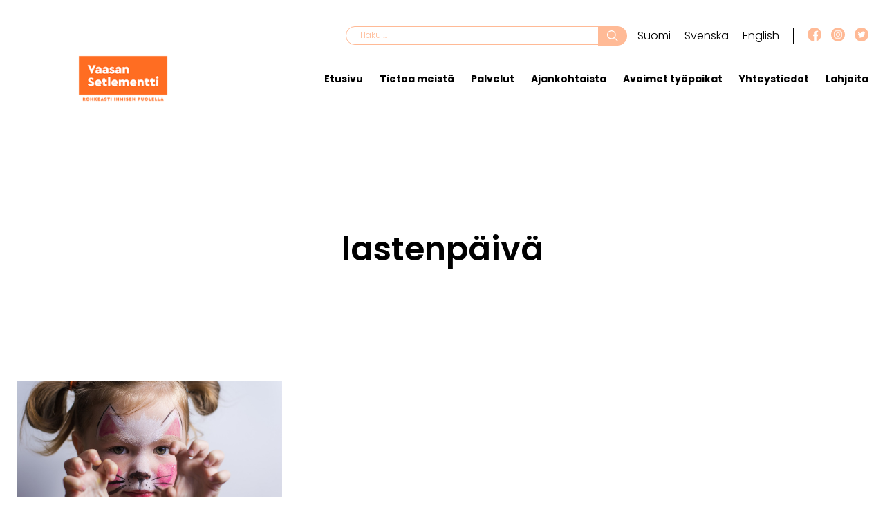

--- FILE ---
content_type: text/html; charset=UTF-8
request_url: https://www.vaasansetlementti.fi/tag/lastenpaiva/
body_size: 7642
content:
<!doctype html>
<html lang="fi">

<head>
    <meta charset="UTF-8">
    <meta name="viewport" content="width=device-width, initial-scale=1">
    <link rel="profile" href="http://gmpg.org/xfn/11">
    <meta name='robots' content='index, follow, max-image-preview:large, max-snippet:-1, max-video-preview:-1' />

	<!-- This site is optimized with the Yoast SEO plugin v26.8 - https://yoast.com/product/yoast-seo-wordpress/ -->
	<title>lastenpäivä Archives - Vaasan Setlementti</title>
	<link rel="canonical" href="https://www.vaasansetlementti.fi/tag/lastenpaiva/" />
	<meta property="og:locale" content="fi_FI" />
	<meta property="og:type" content="article" />
	<meta property="og:title" content="lastenpäivä Archives - Vaasan Setlementti" />
	<meta property="og:url" content="https://www.vaasansetlementti.fi/tag/lastenpaiva/" />
	<meta property="og:site_name" content="Vaasan Setlementti" />
	<meta name="twitter:card" content="summary_large_image" />
	<script type="application/ld+json" class="yoast-schema-graph">{"@context":"https://schema.org","@graph":[{"@type":"CollectionPage","@id":"https://www.vaasansetlementti.fi/tag/lastenpaiva/","url":"https://www.vaasansetlementti.fi/tag/lastenpaiva/","name":"lastenpäivä Archives - Vaasan Setlementti","isPartOf":{"@id":"https://www.vaasansetlementti.fi/#website"},"primaryImageOfPage":{"@id":"https://www.vaasansetlementti.fi/tag/lastenpaiva/#primaryimage"},"image":{"@id":"https://www.vaasansetlementti.fi/tag/lastenpaiva/#primaryimage"},"thumbnailUrl":"https://www.vaasansetlementti.fi/wp-content/uploads/2023/11/Kasvomaalaus.jpg","breadcrumb":{"@id":"https://www.vaasansetlementti.fi/tag/lastenpaiva/#breadcrumb"},"inLanguage":"fi"},{"@type":"ImageObject","inLanguage":"fi","@id":"https://www.vaasansetlementti.fi/tag/lastenpaiva/#primaryimage","url":"https://www.vaasansetlementti.fi/wp-content/uploads/2023/11/Kasvomaalaus.jpg","contentUrl":"https://www.vaasansetlementti.fi/wp-content/uploads/2023/11/Kasvomaalaus.jpg","width":1280,"height":853},{"@type":"BreadcrumbList","@id":"https://www.vaasansetlementti.fi/tag/lastenpaiva/#breadcrumb","itemListElement":[{"@type":"ListItem","position":1,"name":"Etusivu","item":"https://www.vaasansetlementti.fi/"},{"@type":"ListItem","position":2,"name":"lastenpäivä"}]},{"@type":"WebSite","@id":"https://www.vaasansetlementti.fi/#website","url":"https://www.vaasansetlementti.fi/","name":"Vaasan Setlementti","description":"Rohkeasti ihmisen puolella","publisher":{"@id":"https://www.vaasansetlementti.fi/#organization"},"potentialAction":[{"@type":"SearchAction","target":{"@type":"EntryPoint","urlTemplate":"https://www.vaasansetlementti.fi/?s={search_term_string}"},"query-input":{"@type":"PropertyValueSpecification","valueRequired":true,"valueName":"search_term_string"}}],"inLanguage":"fi"},{"@type":"Organization","@id":"https://www.vaasansetlementti.fi/#organization","name":"Vaasan Setlementti","url":"https://www.vaasansetlementti.fi/","logo":{"@type":"ImageObject","inLanguage":"fi","@id":"https://www.vaasansetlementti.fi/#/schema/logo/image/","url":"","contentUrl":"","caption":"Vaasan Setlementti"},"image":{"@id":"https://www.vaasansetlementti.fi/#/schema/logo/image/"}}]}</script>
	<!-- / Yoast SEO plugin. -->


<link rel='dns-prefetch' href='//www.google.com' />
<link rel="alternate" type="application/rss+xml" title="Vaasan Setlementti &raquo; syöte" href="https://www.vaasansetlementti.fi/feed/" />
<link rel="alternate" type="application/rss+xml" title="Vaasan Setlementti &raquo; kommenttien syöte" href="https://www.vaasansetlementti.fi/comments/feed/" />
<link rel="alternate" type="application/rss+xml" title="Vaasan Setlementti &raquo; lastenpäivä avainsanan RSS-syöte" href="https://www.vaasansetlementti.fi/tag/lastenpaiva/feed/" />
<style id='wp-img-auto-sizes-contain-inline-css' type='text/css'>
img:is([sizes=auto i],[sizes^="auto," i]){contain-intrinsic-size:3000px 1500px}
/*# sourceURL=wp-img-auto-sizes-contain-inline-css */
</style>
<style id='classic-theme-styles-inline-css' type='text/css'>
/*! This file is auto-generated */
.wp-block-button__link{color:#fff;background-color:#32373c;border-radius:9999px;box-shadow:none;text-decoration:none;padding:calc(.667em + 2px) calc(1.333em + 2px);font-size:1.125em}.wp-block-file__button{background:#32373c;color:#fff;text-decoration:none}
/*# sourceURL=/wp-includes/css/classic-themes.min.css */
</style>
<link rel='stylesheet' id='lity-css-css' href='https://www.vaasansetlementti.fi/wp-content/themes/setlementti/assets/js/lity/lity.min.css?ver=6.9' type='text/css' media='all' />
<link rel='stylesheet' id='setlementti-main-css' href='https://www.vaasansetlementti.fi/wp-content/themes/setlementti/assets/css/main.css?ver=1621921383' type='text/css' media='all' />
<link rel='stylesheet' id='setlementti-style-css' href='https://www.vaasansetlementti.fi/wp-content/themes/setlementti/style.css?ver=1620634680' type='text/css' media='all' />
<script type="text/javascript" src="https://www.vaasansetlementti.fi/wp-includes/js/jquery/jquery.min.js?ver=3.7.1" id="jquery-core-js"></script>
<script type="text/javascript" src="https://www.vaasansetlementti.fi/wp-includes/js/jquery/jquery-migrate.min.js?ver=3.4.1" id="jquery-migrate-js"></script>
<script type="text/javascript" id="setlementti_load_more-js-extra">
/* <![CDATA[ */
var setlementti_load_more_params = {"ajaxurl":"https://www.vaasansetlementti.fi/wp-admin/admin-ajax.php","posts":"{\"tag\":\"lastenpaiva\",\"lang\":\"fi\",\"error\":\"\",\"m\":\"\",\"p\":0,\"post_parent\":\"\",\"subpost\":\"\",\"subpost_id\":\"\",\"attachment\":\"\",\"attachment_id\":0,\"name\":\"\",\"pagename\":\"\",\"page_id\":0,\"second\":\"\",\"minute\":\"\",\"hour\":\"\",\"day\":0,\"monthnum\":0,\"year\":0,\"w\":0,\"category_name\":\"\",\"cat\":\"\",\"tag_id\":719,\"author\":\"\",\"author_name\":\"\",\"feed\":\"\",\"tb\":\"\",\"paged\":0,\"meta_key\":\"\",\"meta_value\":\"\",\"preview\":\"\",\"s\":\"\",\"sentence\":\"\",\"title\":\"\",\"fields\":\"all\",\"menu_order\":\"\",\"embed\":\"\",\"category__in\":[],\"category__not_in\":[],\"category__and\":[],\"post__in\":[],\"post__not_in\":[],\"post_name__in\":[],\"tag__in\":[],\"tag__not_in\":[],\"tag__and\":[],\"tag_slug__in\":[\"lastenpaiva\"],\"tag_slug__and\":[],\"post_parent__in\":[],\"post_parent__not_in\":[],\"author__in\":[],\"author__not_in\":[],\"search_columns\":[],\"ignore_sticky_posts\":false,\"suppress_filters\":false,\"cache_results\":true,\"update_post_term_cache\":true,\"update_menu_item_cache\":false,\"lazy_load_term_meta\":true,\"update_post_meta_cache\":true,\"post_type\":\"\",\"posts_per_page\":12,\"nopaging\":false,\"comments_per_page\":\"50\",\"no_found_rows\":false,\"taxonomy\":\"language\",\"term\":\"fi\",\"order\":\"DESC\"}","current_page":"1","max_page":"1","loading_text":"Ladataan...","load_text":"Lataa lis\u00e4\u00e4"};
//# sourceURL=setlementti_load_more-js-extra
/* ]]> */
</script>
<script type="text/javascript" src="https://www.vaasansetlementti.fi/wp-content/themes/setlementti/assets/js/load-more.js?ver=6.9" id="setlementti_load_more-js"></script>
<link rel="https://api.w.org/" href="https://www.vaasansetlementti.fi/wp-json/" /><link rel="alternate" title="JSON" type="application/json" href="https://www.vaasansetlementti.fi/wp-json/wp/v2/tags/719" /><link rel="EditURI" type="application/rsd+xml" title="RSD" href="https://www.vaasansetlementti.fi/xmlrpc.php?rsd" />
<meta name="generator" content="WordPress 6.9" />
 
<!-- Google Tag Manager -->
<script>(function(w,d,s,l,i){w[l]=w[l]||[];w[l].push({'gtm.start':
new Date().getTime(),event:'gtm.js'});var f=d.getElementsByTagName(s)[0],
j=d.createElement(s),dl=l!='dataLayer'?'&l='+l:'';j.async=true;j.src=
'https://www.googletagmanager.com/gtm.js?id='+i+dl;f.parentNode.insertBefore(j,f);
})(window,document,'script','dataLayer','GTM-57263F4');</script>
<!-- End Google Tag Manager -->
		<style type="text/css" id="wp-custom-css">
			/*Header*/
@media screen and (max-width:400px){

	.site-header__bottom img{
		width:50%!important;
		display:inline;
	}
	
	.site-header__bottom .site-header__branding{
		text-align:center;
		margin-top:-20px;
	}
	.site-header__bottom.sticky .site-header__branding{

		margin-top:5px;
	}

	.site-header__top,
	.site-header__bottom {
    justify-content: end;
}
	.site-header__social-media{
		display:none;
	}
	.search-form label{
		display:inline;
	}
	.site-header__header-top .search-form .search-field{
		width:75%;
		display:inline-block!important;
		height:28px;
	}
	
		.site-header__header-top .search-form .search-submit{
		width:20%;
		display:inline-block!important;
	}

	.search-form{
		margin-top:15px;
	}
	.site-header__bottom.sticky .mobile-navigation.is-active{
    padding: 120px 20px 20px 20px;
}
.mobile-navigation.is-active {
    position: fixed;
    top: 0;
    right: 0;
    bottom: 0;
    width: 100%;
    height: 100%;
    max-width: none;
    min-height: 100vh;
    padding: 80px 20px 20px 20px;
}
.hero.hero-front-page .hero__content {
    margin-right: 2.5rem;
    padding: 8.5rem 1.5rem 2.5rem 1.5rem;
}
}

/*Header End*/



.site-footer__middle__contact {
  display: block;
  margin-left: auto;
  margin-right: 40%;
}

.site-footer__middle__branding {
  display: block;
  margin-left: auto;
  margin-right: 50px;
}
.post__image {
	display: flex;
	justify-content: center;
}

.hero__background img {
    position: relative;
}

.hero__background {
    text-align: center;
    font-style: italic;
}
.acf-block-columns.columns.columns-2 {
    background-position: center bottom;
}

.orange-link a:hover{
	color: #F96D22!important;
}

.submenu .page-item-6304,
.submenu .page-item-6292,
.submenu .page-item-7357,
.submenu .page-item-7352,
.submenu .page-item-7455,
.submenu .page-item-7461,
.submenu .page-item-7335,
.submenu .page-item-7350,
.submenu .page-item-7457,
.submenu .page-item-7464{
	display:none!important;
}

/*Custom Button*/
.wp-block-button a:hover{
	background-image:none!important;
}
.wp-block-button a{
	background-image:none!important;
}
.wp-block-button{
	  display: inline-block;
    margin: 0;
    margin-bottom: 1.5rem;
    padding: 13px 40px;
    font-size: 13px;
    font-weight: 600;
    line-height: 1;
    color: #000;
    background-color: transparent;
    border: 2px solid #000;
    border-radius: 5rem;
    text-align: center;
    text-decoration: none;
    cursor: pointer;
    -webkit-transition-duration: 0.25s;
    transition-duration: 0.25s;
}
.wp-block-button:hover{
	background-color:#FFBA96;
	border-color: #FFBA96;
}		</style>
		<style id='global-styles-inline-css' type='text/css'>
:root{--wp--preset--aspect-ratio--square: 1;--wp--preset--aspect-ratio--4-3: 4/3;--wp--preset--aspect-ratio--3-4: 3/4;--wp--preset--aspect-ratio--3-2: 3/2;--wp--preset--aspect-ratio--2-3: 2/3;--wp--preset--aspect-ratio--16-9: 16/9;--wp--preset--aspect-ratio--9-16: 9/16;--wp--preset--color--black: #000000;--wp--preset--color--cyan-bluish-gray: #abb8c3;--wp--preset--color--white: #ffffff;--wp--preset--color--pale-pink: #f78da7;--wp--preset--color--vivid-red: #cf2e2e;--wp--preset--color--luminous-vivid-orange: #ff6900;--wp--preset--color--luminous-vivid-amber: #fcb900;--wp--preset--color--light-green-cyan: #7bdcb5;--wp--preset--color--vivid-green-cyan: #00d084;--wp--preset--color--pale-cyan-blue: #8ed1fc;--wp--preset--color--vivid-cyan-blue: #0693e3;--wp--preset--color--vivid-purple: #9b51e0;--wp--preset--gradient--vivid-cyan-blue-to-vivid-purple: linear-gradient(135deg,rgb(6,147,227) 0%,rgb(155,81,224) 100%);--wp--preset--gradient--light-green-cyan-to-vivid-green-cyan: linear-gradient(135deg,rgb(122,220,180) 0%,rgb(0,208,130) 100%);--wp--preset--gradient--luminous-vivid-amber-to-luminous-vivid-orange: linear-gradient(135deg,rgb(252,185,0) 0%,rgb(255,105,0) 100%);--wp--preset--gradient--luminous-vivid-orange-to-vivid-red: linear-gradient(135deg,rgb(255,105,0) 0%,rgb(207,46,46) 100%);--wp--preset--gradient--very-light-gray-to-cyan-bluish-gray: linear-gradient(135deg,rgb(238,238,238) 0%,rgb(169,184,195) 100%);--wp--preset--gradient--cool-to-warm-spectrum: linear-gradient(135deg,rgb(74,234,220) 0%,rgb(151,120,209) 20%,rgb(207,42,186) 40%,rgb(238,44,130) 60%,rgb(251,105,98) 80%,rgb(254,248,76) 100%);--wp--preset--gradient--blush-light-purple: linear-gradient(135deg,rgb(255,206,236) 0%,rgb(152,150,240) 100%);--wp--preset--gradient--blush-bordeaux: linear-gradient(135deg,rgb(254,205,165) 0%,rgb(254,45,45) 50%,rgb(107,0,62) 100%);--wp--preset--gradient--luminous-dusk: linear-gradient(135deg,rgb(255,203,112) 0%,rgb(199,81,192) 50%,rgb(65,88,208) 100%);--wp--preset--gradient--pale-ocean: linear-gradient(135deg,rgb(255,245,203) 0%,rgb(182,227,212) 50%,rgb(51,167,181) 100%);--wp--preset--gradient--electric-grass: linear-gradient(135deg,rgb(202,248,128) 0%,rgb(113,206,126) 100%);--wp--preset--gradient--midnight: linear-gradient(135deg,rgb(2,3,129) 0%,rgb(40,116,252) 100%);--wp--preset--font-size--small: 13px;--wp--preset--font-size--medium: 20px;--wp--preset--font-size--large: 36px;--wp--preset--font-size--x-large: 42px;--wp--preset--spacing--20: 0.44rem;--wp--preset--spacing--30: 0.67rem;--wp--preset--spacing--40: 1rem;--wp--preset--spacing--50: 1.5rem;--wp--preset--spacing--60: 2.25rem;--wp--preset--spacing--70: 3.38rem;--wp--preset--spacing--80: 5.06rem;--wp--preset--shadow--natural: 6px 6px 9px rgba(0, 0, 0, 0.2);--wp--preset--shadow--deep: 12px 12px 50px rgba(0, 0, 0, 0.4);--wp--preset--shadow--sharp: 6px 6px 0px rgba(0, 0, 0, 0.2);--wp--preset--shadow--outlined: 6px 6px 0px -3px rgb(255, 255, 255), 6px 6px rgb(0, 0, 0);--wp--preset--shadow--crisp: 6px 6px 0px rgb(0, 0, 0);}:where(.is-layout-flex){gap: 0.5em;}:where(.is-layout-grid){gap: 0.5em;}body .is-layout-flex{display: flex;}.is-layout-flex{flex-wrap: wrap;align-items: center;}.is-layout-flex > :is(*, div){margin: 0;}body .is-layout-grid{display: grid;}.is-layout-grid > :is(*, div){margin: 0;}:where(.wp-block-columns.is-layout-flex){gap: 2em;}:where(.wp-block-columns.is-layout-grid){gap: 2em;}:where(.wp-block-post-template.is-layout-flex){gap: 1.25em;}:where(.wp-block-post-template.is-layout-grid){gap: 1.25em;}.has-black-color{color: var(--wp--preset--color--black) !important;}.has-cyan-bluish-gray-color{color: var(--wp--preset--color--cyan-bluish-gray) !important;}.has-white-color{color: var(--wp--preset--color--white) !important;}.has-pale-pink-color{color: var(--wp--preset--color--pale-pink) !important;}.has-vivid-red-color{color: var(--wp--preset--color--vivid-red) !important;}.has-luminous-vivid-orange-color{color: var(--wp--preset--color--luminous-vivid-orange) !important;}.has-luminous-vivid-amber-color{color: var(--wp--preset--color--luminous-vivid-amber) !important;}.has-light-green-cyan-color{color: var(--wp--preset--color--light-green-cyan) !important;}.has-vivid-green-cyan-color{color: var(--wp--preset--color--vivid-green-cyan) !important;}.has-pale-cyan-blue-color{color: var(--wp--preset--color--pale-cyan-blue) !important;}.has-vivid-cyan-blue-color{color: var(--wp--preset--color--vivid-cyan-blue) !important;}.has-vivid-purple-color{color: var(--wp--preset--color--vivid-purple) !important;}.has-black-background-color{background-color: var(--wp--preset--color--black) !important;}.has-cyan-bluish-gray-background-color{background-color: var(--wp--preset--color--cyan-bluish-gray) !important;}.has-white-background-color{background-color: var(--wp--preset--color--white) !important;}.has-pale-pink-background-color{background-color: var(--wp--preset--color--pale-pink) !important;}.has-vivid-red-background-color{background-color: var(--wp--preset--color--vivid-red) !important;}.has-luminous-vivid-orange-background-color{background-color: var(--wp--preset--color--luminous-vivid-orange) !important;}.has-luminous-vivid-amber-background-color{background-color: var(--wp--preset--color--luminous-vivid-amber) !important;}.has-light-green-cyan-background-color{background-color: var(--wp--preset--color--light-green-cyan) !important;}.has-vivid-green-cyan-background-color{background-color: var(--wp--preset--color--vivid-green-cyan) !important;}.has-pale-cyan-blue-background-color{background-color: var(--wp--preset--color--pale-cyan-blue) !important;}.has-vivid-cyan-blue-background-color{background-color: var(--wp--preset--color--vivid-cyan-blue) !important;}.has-vivid-purple-background-color{background-color: var(--wp--preset--color--vivid-purple) !important;}.has-black-border-color{border-color: var(--wp--preset--color--black) !important;}.has-cyan-bluish-gray-border-color{border-color: var(--wp--preset--color--cyan-bluish-gray) !important;}.has-white-border-color{border-color: var(--wp--preset--color--white) !important;}.has-pale-pink-border-color{border-color: var(--wp--preset--color--pale-pink) !important;}.has-vivid-red-border-color{border-color: var(--wp--preset--color--vivid-red) !important;}.has-luminous-vivid-orange-border-color{border-color: var(--wp--preset--color--luminous-vivid-orange) !important;}.has-luminous-vivid-amber-border-color{border-color: var(--wp--preset--color--luminous-vivid-amber) !important;}.has-light-green-cyan-border-color{border-color: var(--wp--preset--color--light-green-cyan) !important;}.has-vivid-green-cyan-border-color{border-color: var(--wp--preset--color--vivid-green-cyan) !important;}.has-pale-cyan-blue-border-color{border-color: var(--wp--preset--color--pale-cyan-blue) !important;}.has-vivid-cyan-blue-border-color{border-color: var(--wp--preset--color--vivid-cyan-blue) !important;}.has-vivid-purple-border-color{border-color: var(--wp--preset--color--vivid-purple) !important;}.has-vivid-cyan-blue-to-vivid-purple-gradient-background{background: var(--wp--preset--gradient--vivid-cyan-blue-to-vivid-purple) !important;}.has-light-green-cyan-to-vivid-green-cyan-gradient-background{background: var(--wp--preset--gradient--light-green-cyan-to-vivid-green-cyan) !important;}.has-luminous-vivid-amber-to-luminous-vivid-orange-gradient-background{background: var(--wp--preset--gradient--luminous-vivid-amber-to-luminous-vivid-orange) !important;}.has-luminous-vivid-orange-to-vivid-red-gradient-background{background: var(--wp--preset--gradient--luminous-vivid-orange-to-vivid-red) !important;}.has-very-light-gray-to-cyan-bluish-gray-gradient-background{background: var(--wp--preset--gradient--very-light-gray-to-cyan-bluish-gray) !important;}.has-cool-to-warm-spectrum-gradient-background{background: var(--wp--preset--gradient--cool-to-warm-spectrum) !important;}.has-blush-light-purple-gradient-background{background: var(--wp--preset--gradient--blush-light-purple) !important;}.has-blush-bordeaux-gradient-background{background: var(--wp--preset--gradient--blush-bordeaux) !important;}.has-luminous-dusk-gradient-background{background: var(--wp--preset--gradient--luminous-dusk) !important;}.has-pale-ocean-gradient-background{background: var(--wp--preset--gradient--pale-ocean) !important;}.has-electric-grass-gradient-background{background: var(--wp--preset--gradient--electric-grass) !important;}.has-midnight-gradient-background{background: var(--wp--preset--gradient--midnight) !important;}.has-small-font-size{font-size: var(--wp--preset--font-size--small) !important;}.has-medium-font-size{font-size: var(--wp--preset--font-size--medium) !important;}.has-large-font-size{font-size: var(--wp--preset--font-size--large) !important;}.has-x-large-font-size{font-size: var(--wp--preset--font-size--x-large) !important;}
/*# sourceURL=global-styles-inline-css */
</style>
</head>

<body class="archive tag tag-lastenpaiva tag-719 wp-theme-setlementti">

    <div id="page" class="site">

        <a class="skip-link screen-reader-text" href="#contet">Siirry sisältöön</a>

        <header id="masthead" class="site-header">
            <div class="site-header__container">
                <div class="site-header__top">
                    <button class="menu-toggle">
                        <span class="screen-reader-text">Valikko</span>
                    </button>
                    <div class="site-header__header-top"><form role="search" method="get" class="search-form" action="https://www.vaasansetlementti.fi/">
				<label>
					<span class="screen-reader-text">Haku:</span>
					<input type="search" class="search-field" placeholder="Haku &hellip;" value="" name="s" />
				</label>
				<input type="submit" class="search-submit" value="Hae" />
			</form></div>                    <div class="site-header__lang-selector"><ul>
                        	<li class="lang-item lang-item-2 lang-item-fi current-lang lang-item-first"><a lang="fi" hreflang="fi" href="https://www.vaasansetlementti.fi/tag/lastenpaiva/" aria-current="true">Suomi</a></li>
	<li class="lang-item lang-item-5 lang-item-sv no-translation"><a lang="sv-SE" hreflang="sv-SE" href="https://www.vaasansetlementti.fi/sv/vasa-settlementforening-hemsida/">Svenska</a></li>
	<li class="lang-item lang-item-10 lang-item-en no-translation"><a lang="en-GB" hreflang="en-GB" href="https://www.vaasansetlementti.fi/en/enabler-of-a-good-life-homepage/">English</a></li>
</ul>
                    </div>
                    <div class="site-header__social-media">
                        <a href="https://www.facebook.com/vaasansetlementti/" target="_blank"><img src="https://www.vaasansetlementti.fi/wp-content/themes/setlementti/assets/svg/facebook.svg" alt="facebook" /></a>
                        <a href="https://www.instagram.com/vaasansetlementtiyhdistys/" target="_blank"><img src="https://www.vaasansetlementti.fi/wp-content/themes/setlementti/assets/svg/instagram.svg" alt="instagram" /></a>
                        <a href="https://twitter.com/SetlementtiVsa" target="_blank"><img src="https://www.vaasansetlementti.fi/wp-content/themes/setlementti/assets/svg/twitter.svg" alt="twitter" /></a>
                    </div>
                </div>
                <div class="site-header__bottom">
                    <button class="menu-toggle">
                        <span class="screen-reader-text">Valikko</span>
                    </button>
                    <span class="site-header__branding">
                        <a href="https://www.vaasansetlementti.fi/" rel="home" itemprop="headline">
                            <span class="screen-reader-text">Vaasan Setlementti</span>
                            <img src="https://www.vaasansetlementti.fi/wp-content/themes/setlementti/assets/png/logo.png" ?>
                        </a>
                    </span>
                    <div class="site-header__navigations">
                        <div class="desktop-navigation">
                                <nav id="" class="" aria-label="Ensisijainen valikko">
        <ul id="primary-menu__items" class="primary-menu__items"><li id="menu-item-6609" class="menu-item menu-item-type-post_type menu-item-object-page menu-item-home menu-item-6609"><a href="https://www.vaasansetlementti.fi/">Etusivu</a></li>
<li id="menu-item-6093" class="menu-item menu-item-type-post_type menu-item-object-page menu-item-6093"><a href="https://www.vaasansetlementti.fi/tietoa-meista/">Tietoa meistä</a></li>
<li id="menu-item-8144" class="menu-item menu-item-type-post_type menu-item-object-page menu-item-8144"><a href="https://www.vaasansetlementti.fi/palvelut/">Palvelut</a></li>
<li id="menu-item-6545" class="menu-item menu-item-type-post_type menu-item-object-page current_page_parent menu-item-6545"><a href="https://www.vaasansetlementti.fi/ajankohtaista-vaasan-setlementista/">Ajankohtaista</a></li>
<li id="menu-item-6158" class="menu-item menu-item-type-post_type menu-item-object-page menu-item-6158"><a href="https://www.vaasansetlementti.fi/avoimet-tyopaikat/">Avoimet työpaikat</a></li>
<li id="menu-item-6661" class="menu-item menu-item-type-post_type menu-item-object-page menu-item-6661"><a href="https://www.vaasansetlementti.fi/yhteystiedot/">Yhteystiedot</a></li>
<li id="menu-item-14581" class="menu-item menu-item-type-post_type menu-item-object-page menu-item-14581"><a href="https://www.vaasansetlementti.fi/lahjoita/">Lahjoita</a></li>
</ul>    </nav>

                        </div>
                        <div class="mobile-navigation">
                            <div class="mobile-navigation__inner">
                                    <nav id="" class="" aria-label="Ensisijainen valikko">
        <ul id="primary-menu__items" class="primary-menu__items"><li class="menu-item menu-item-type-post_type menu-item-object-page menu-item-home menu-item-6609"><a href="https://www.vaasansetlementti.fi/">Etusivu</a></li>
<li class="menu-item menu-item-type-post_type menu-item-object-page menu-item-has-children menu-item-6093"><a href="https://www.vaasansetlementti.fi/tietoa-meista/">Tietoa meistä</a>
<ul class="sub-menu">
	<li id="menu-item-19605" class="menu-item menu-item-type-post_type menu-item-object-page menu-item-19605"><a href="https://www.vaasansetlementti.fi/tietoa-meista/uutiskirjeet/">Uutiskirjeet</a></li>
	<li id="menu-item-6119" class="menu-item menu-item-type-post_type menu-item-object-page menu-item-6119"><a href="https://www.vaasansetlementti.fi/tietoa-meista/tule-mukaan-2/">Tilaa uutiskirjeemme</a></li>
	<li id="menu-item-19606" class="menu-item menu-item-type-post_type menu-item-object-page menu-item-19606"><a href="https://www.vaasansetlementti.fi/tietoa-meista/toimintakertomukset/">Toimintakertomukset</a></li>
	<li id="menu-item-6115" class="menu-item menu-item-type-post_type menu-item-object-page menu-item-6115"><a href="https://www.vaasansetlementti.fi/tietoa-meista/vaasan-setlementin-hallitus/">Vaasan Setlementin hallitus</a></li>
	<li id="menu-item-6144" class="menu-item menu-item-type-post_type menu-item-object-page menu-item-6144"><a href="https://www.vaasansetlementti.fi/tietoa-meista/rahoittajat-ja-kumppanit/">Rahoittajat ja kumppanit</a></li>
	<li id="menu-item-6116" class="menu-item menu-item-type-post_type menu-item-object-page menu-item-6116"><a href="https://www.vaasansetlementti.fi/tietoa-meista/setlementtityon-historiaa/">Setlementtityön historiaa Vaasassa</a></li>
	<li id="menu-item-6146" class="menu-item menu-item-type-post_type menu-item-object-page menu-item-6146"><a href="https://www.vaasansetlementti.fi/avoimet-tyopaikat/">Avoimet työpaikat</a></li>
</ul>
</li>
<li class="menu-item menu-item-type-post_type menu-item-object-page menu-item-has-children menu-item-8144"><a href="https://www.vaasansetlementti.fi/palvelut/">Palvelut</a>
<ul class="sub-menu">
	<li id="menu-item-6230" class="menu-item menu-item-type-post_type menu-item-object-page menu-item-6230"><a href="https://www.vaasansetlementti.fi/palvelut/palvelut-lapsille-ja-perheille/">Lapsille ja perheille</a></li>
	<li id="menu-item-6226" class="menu-item menu-item-type-post_type menu-item-object-page menu-item-6226"><a href="https://www.vaasansetlementti.fi/palvelut/harrastuskerhot/">Harrastuskerhot</a></li>
	<li id="menu-item-8146" class="menu-item menu-item-type-post_type menu-item-object-page menu-item-8146"><a href="https://www.vaasansetlementti.fi/palvelut/toimitilojen-vuokraus/">Toimitilojen vuokraus</a></li>
	<li id="menu-item-8145" class="menu-item menu-item-type-post_type menu-item-object-page menu-item-8145"><a href="https://www.vaasansetlementti.fi/palvelut/asumispalvelut/">Asumis- ja hoivapalvelut</a></li>
	<li id="menu-item-22048" class="menu-item menu-item-type-post_type menu-item-object-page menu-item-22048"><a href="https://www.vaasansetlementti.fi/palvelut/kuntoutus-ja-tyollistamispalvelut/">Kuntoutus- ja työllistämispalvelut</a></li>
</ul>
</li>
<li class="menu-item menu-item-type-post_type menu-item-object-page current_page_parent menu-item-6545"><a href="https://www.vaasansetlementti.fi/ajankohtaista-vaasan-setlementista/">Ajankohtaista</a></li>
<li class="menu-item menu-item-type-post_type menu-item-object-page menu-item-6158"><a href="https://www.vaasansetlementti.fi/avoimet-tyopaikat/">Avoimet työpaikat</a></li>
<li class="menu-item menu-item-type-post_type menu-item-object-page menu-item-6661"><a href="https://www.vaasansetlementti.fi/yhteystiedot/">Yhteystiedot</a></li>
<li class="menu-item menu-item-type-post_type menu-item-object-page menu-item-14581"><a href="https://www.vaasansetlementti.fi/lahjoita/">Lahjoita</a></li>
</ul>    </nav>

                            </div>
                        </div>
                    </div>
                                    </div>
            </div>

        </header><!-- #masthead -->
        <div id="content" class="site-content">
<div id="primary" class="content-area">
    <main id="main" class="site-main">

            <div class="hero hero-no-background">
        <div class="hero__content">
            <h1 class="hero__title">lastenpäivä</h1>
        </div>
    </div>


        <div class="post-container">
            <div class="post-grid">

                
                                            <article id="post-16141" class="post">
    <a href="https://www.vaasansetlementti.fi/2023/11/14/lastenpaivan-juhla-vestiksessa/">
        <div class="post__image">
            <img width="1280" height="853" src="https://www.vaasansetlementti.fi/wp-content/uploads/2023/11/Kasvomaalaus.jpg" class="attachment-post-thumbnail size-post-thumbnail wp-post-image" alt="" decoding="async" fetchpriority="high" srcset="https://www.vaasansetlementti.fi/wp-content/uploads/2023/11/Kasvomaalaus.jpg 1280w, https://www.vaasansetlementti.fi/wp-content/uploads/2023/11/Kasvomaalaus-300x200.jpg 300w, https://www.vaasansetlementti.fi/wp-content/uploads/2023/11/Kasvomaalaus-1024x682.jpg 1024w, https://www.vaasansetlementti.fi/wp-content/uploads/2023/11/Kasvomaalaus-768x512.jpg 768w" sizes="(max-width: 1280px) 100vw, 1280px" />        </div>
    </a>
    <div class="post__content">
        <div class="post__meta">
                        <span class="posted-on"><time datetime="14.11.2023">14.11.2023</time></span>        </div>
        <h3 class="post__title"><a href="https://www.vaasansetlementti.fi/2023/11/14/lastenpaivan-juhla-vestiksessa/">Lastenpäivän juhla Vestiksessä</a></h3>
        <!--<div class="post__excerpt"></div>-->
        <a class="post__link" href="https://www.vaasansetlementti.fi/2023/11/14/lastenpaivan-juhla-vestiksessa/">Lue lisää</a>
    </div>
</article>                    
                
                
            </div>
        </div>

    </main><!-- #main -->
</div><!-- #primary -->

</div><!-- #content -->

<footer class="site-footer">
    <div class="site-footer__upper">
    
    </div>
    <div class="site-footer__middle">
        <div class="site-footer__middle__branding">
            <a href="https://www.vaasansetlementti.fi/" rel="home" itemprop="headline">
                <span class="screen-reader-text">Vaasan Setlementti</span>
                <img src="https://www.vaasansetlementti.fi/wp-content/themes/setlementti/assets/png/logo.png" ?>
            </a>
        </div>
        <div class="site-footer__middle__contact">
            <h3>Yhteystiedot</h3>
            <p><strong>Vaasan Setlementtiyhdistys ry</strong><br>Huvilakatu 1, 65200 Vaasa</p>
            <p><a href="mailto:setlementti@vaasansetlementti.fi">setlementti@vaasansetlementti.fi</a></p>
                <nav id="footer-navigation" class="footer-navigation" aria-label="Alatunnistevalikko">
        <ul id="footer-menu__items" class="footer-menu__items"><li id="menu-item-6083" class="menu-item menu-item-type-custom menu-item-object-custom menu-item-6083"><a href="/tietosuojaseloste">Tietosuojaseloste</a></li>
<li id="menu-item-6084" class="menu-item menu-item-type-custom menu-item-object-custom menu-item-6084"><a href="/laskutustiedot">Laskutustiedot</a></li>
<li id="menu-item-14455" class="menu-item menu-item-type-post_type menu-item-object-page menu-item-14455"><a href="https://www.vaasansetlementti.fi/rahankerayslupa-ra-2023-342/">Rahankeräyslupa RA/2023/342</a></li>
<li id="menu-item-16092" class="menu-item menu-item-type-post_type menu-item-object-page menu-item-16092"><a href="https://www.vaasansetlementti.fi/tiedote-vaasan-setlementtiyhdistyksen-whistleblowing-ilmoituskanavasta/">Tiedote Vaasan Setlementtiyhdistyksen Whistleblowing-ilmoituskanavasta</a></li>
</ul>    </nav>

            <p class="copy">&copy; 2026 Vaasan Setlementtiyhdistys ry</p>
        </div>
    </div>
    <div class="site-footer__lower">
        <a class="site-footer__lower__sb" href="https://webaula.fi/" target="_blank">Site By: WebAula.fi</a>
    </div>
</footer><!-- .site-footer -->

</div><!-- #page -->

<script type="speculationrules">
{"prefetch":[{"source":"document","where":{"and":[{"href_matches":"/*"},{"not":{"href_matches":["/wp-*.php","/wp-admin/*","/wp-content/uploads/*","/wp-content/*","/wp-content/plugins/*","/wp-content/themes/setlementti/*","/*\\?(.+)"]}},{"not":{"selector_matches":"a[rel~=\"nofollow\"]"}},{"not":{"selector_matches":".no-prefetch, .no-prefetch a"}}]},"eagerness":"conservative"}]}
</script>
<script type="text/javascript" src="https://www.vaasansetlementti.fi/wp-content/themes/setlementti/assets/js/lity/lity.min.js" id="lity-js-js"></script>
<script type="text/javascript" src="https://www.vaasansetlementti.fi/wp-content/themes/setlementti/assets/js/navigation.js?ver=1613391242" id="setlementti-navigation-js"></script>
<script type="text/javascript" src="https://www.vaasansetlementti.fi/wp-content/themes/setlementti/assets/js/skip-link-focus-fix.js?ver=1613391242" id="setlementti-skip-link-focus-fix-js"></script>
<script type="text/javascript" src="https://www.vaasansetlementti.fi/wp-content/themes/setlementti/assets/js/slick-slider.js?ver=1613391242" id="setlementti-slick-slider-js"></script>
<script type="text/javascript" src="https://www.vaasansetlementti.fi/wp-content/themes/setlementti/assets/js/sticky.js?ver=1.0.0" id="sticky-js"></script>
<script type="text/javascript" id="gforms_recaptcha_recaptcha-js-extra">
/* <![CDATA[ */
var gforms_recaptcha_recaptcha_strings = {"nonce":"9bfc6ec102","disconnect":"Disconnecting","change_connection_type":"Resetting","spinner":"https://www.vaasansetlementti.fi/wp-content/plugins/gravityforms/images/spinner.svg","connection_type":"classic","disable_badge":"1","change_connection_type_title":"Change Connection Type","change_connection_type_message":"Changing the connection type will delete your current settings.  Do you want to proceed?","disconnect_title":"Disconnect","disconnect_message":"Disconnecting from reCAPTCHA will delete your current settings.  Do you want to proceed?","site_key":"6Ldxdy8qAAAAALL2X-7UKg1mkHalSGVG_hznzP55"};
//# sourceURL=gforms_recaptcha_recaptcha-js-extra
/* ]]> */
</script>
<script type="text/javascript" src="https://www.google.com/recaptcha/api.js?render=6Ldxdy8qAAAAALL2X-7UKg1mkHalSGVG_hznzP55&amp;ver=2.1.0" id="gforms_recaptcha_recaptcha-js" defer="defer" data-wp-strategy="defer"></script>
<script type="text/javascript" src="https://www.vaasansetlementti.fi/wp-content/plugins/gravityformsrecaptcha/js/frontend.min.js?ver=2.1.0" id="gforms_recaptcha_frontend-js" defer="defer" data-wp-strategy="defer"></script>

</body>

</html>

--- FILE ---
content_type: text/html; charset=utf-8
request_url: https://www.google.com/recaptcha/api2/anchor?ar=1&k=6Ldxdy8qAAAAALL2X-7UKg1mkHalSGVG_hznzP55&co=aHR0cHM6Ly93d3cudmFhc2Fuc2V0bGVtZW50dGkuZmk6NDQz&hl=en&v=PoyoqOPhxBO7pBk68S4YbpHZ&size=invisible&anchor-ms=20000&execute-ms=30000&cb=c9r6kvv1lkcf
body_size: 48593
content:
<!DOCTYPE HTML><html dir="ltr" lang="en"><head><meta http-equiv="Content-Type" content="text/html; charset=UTF-8">
<meta http-equiv="X-UA-Compatible" content="IE=edge">
<title>reCAPTCHA</title>
<style type="text/css">
/* cyrillic-ext */
@font-face {
  font-family: 'Roboto';
  font-style: normal;
  font-weight: 400;
  font-stretch: 100%;
  src: url(//fonts.gstatic.com/s/roboto/v48/KFO7CnqEu92Fr1ME7kSn66aGLdTylUAMa3GUBHMdazTgWw.woff2) format('woff2');
  unicode-range: U+0460-052F, U+1C80-1C8A, U+20B4, U+2DE0-2DFF, U+A640-A69F, U+FE2E-FE2F;
}
/* cyrillic */
@font-face {
  font-family: 'Roboto';
  font-style: normal;
  font-weight: 400;
  font-stretch: 100%;
  src: url(//fonts.gstatic.com/s/roboto/v48/KFO7CnqEu92Fr1ME7kSn66aGLdTylUAMa3iUBHMdazTgWw.woff2) format('woff2');
  unicode-range: U+0301, U+0400-045F, U+0490-0491, U+04B0-04B1, U+2116;
}
/* greek-ext */
@font-face {
  font-family: 'Roboto';
  font-style: normal;
  font-weight: 400;
  font-stretch: 100%;
  src: url(//fonts.gstatic.com/s/roboto/v48/KFO7CnqEu92Fr1ME7kSn66aGLdTylUAMa3CUBHMdazTgWw.woff2) format('woff2');
  unicode-range: U+1F00-1FFF;
}
/* greek */
@font-face {
  font-family: 'Roboto';
  font-style: normal;
  font-weight: 400;
  font-stretch: 100%;
  src: url(//fonts.gstatic.com/s/roboto/v48/KFO7CnqEu92Fr1ME7kSn66aGLdTylUAMa3-UBHMdazTgWw.woff2) format('woff2');
  unicode-range: U+0370-0377, U+037A-037F, U+0384-038A, U+038C, U+038E-03A1, U+03A3-03FF;
}
/* math */
@font-face {
  font-family: 'Roboto';
  font-style: normal;
  font-weight: 400;
  font-stretch: 100%;
  src: url(//fonts.gstatic.com/s/roboto/v48/KFO7CnqEu92Fr1ME7kSn66aGLdTylUAMawCUBHMdazTgWw.woff2) format('woff2');
  unicode-range: U+0302-0303, U+0305, U+0307-0308, U+0310, U+0312, U+0315, U+031A, U+0326-0327, U+032C, U+032F-0330, U+0332-0333, U+0338, U+033A, U+0346, U+034D, U+0391-03A1, U+03A3-03A9, U+03B1-03C9, U+03D1, U+03D5-03D6, U+03F0-03F1, U+03F4-03F5, U+2016-2017, U+2034-2038, U+203C, U+2040, U+2043, U+2047, U+2050, U+2057, U+205F, U+2070-2071, U+2074-208E, U+2090-209C, U+20D0-20DC, U+20E1, U+20E5-20EF, U+2100-2112, U+2114-2115, U+2117-2121, U+2123-214F, U+2190, U+2192, U+2194-21AE, U+21B0-21E5, U+21F1-21F2, U+21F4-2211, U+2213-2214, U+2216-22FF, U+2308-230B, U+2310, U+2319, U+231C-2321, U+2336-237A, U+237C, U+2395, U+239B-23B7, U+23D0, U+23DC-23E1, U+2474-2475, U+25AF, U+25B3, U+25B7, U+25BD, U+25C1, U+25CA, U+25CC, U+25FB, U+266D-266F, U+27C0-27FF, U+2900-2AFF, U+2B0E-2B11, U+2B30-2B4C, U+2BFE, U+3030, U+FF5B, U+FF5D, U+1D400-1D7FF, U+1EE00-1EEFF;
}
/* symbols */
@font-face {
  font-family: 'Roboto';
  font-style: normal;
  font-weight: 400;
  font-stretch: 100%;
  src: url(//fonts.gstatic.com/s/roboto/v48/KFO7CnqEu92Fr1ME7kSn66aGLdTylUAMaxKUBHMdazTgWw.woff2) format('woff2');
  unicode-range: U+0001-000C, U+000E-001F, U+007F-009F, U+20DD-20E0, U+20E2-20E4, U+2150-218F, U+2190, U+2192, U+2194-2199, U+21AF, U+21E6-21F0, U+21F3, U+2218-2219, U+2299, U+22C4-22C6, U+2300-243F, U+2440-244A, U+2460-24FF, U+25A0-27BF, U+2800-28FF, U+2921-2922, U+2981, U+29BF, U+29EB, U+2B00-2BFF, U+4DC0-4DFF, U+FFF9-FFFB, U+10140-1018E, U+10190-1019C, U+101A0, U+101D0-101FD, U+102E0-102FB, U+10E60-10E7E, U+1D2C0-1D2D3, U+1D2E0-1D37F, U+1F000-1F0FF, U+1F100-1F1AD, U+1F1E6-1F1FF, U+1F30D-1F30F, U+1F315, U+1F31C, U+1F31E, U+1F320-1F32C, U+1F336, U+1F378, U+1F37D, U+1F382, U+1F393-1F39F, U+1F3A7-1F3A8, U+1F3AC-1F3AF, U+1F3C2, U+1F3C4-1F3C6, U+1F3CA-1F3CE, U+1F3D4-1F3E0, U+1F3ED, U+1F3F1-1F3F3, U+1F3F5-1F3F7, U+1F408, U+1F415, U+1F41F, U+1F426, U+1F43F, U+1F441-1F442, U+1F444, U+1F446-1F449, U+1F44C-1F44E, U+1F453, U+1F46A, U+1F47D, U+1F4A3, U+1F4B0, U+1F4B3, U+1F4B9, U+1F4BB, U+1F4BF, U+1F4C8-1F4CB, U+1F4D6, U+1F4DA, U+1F4DF, U+1F4E3-1F4E6, U+1F4EA-1F4ED, U+1F4F7, U+1F4F9-1F4FB, U+1F4FD-1F4FE, U+1F503, U+1F507-1F50B, U+1F50D, U+1F512-1F513, U+1F53E-1F54A, U+1F54F-1F5FA, U+1F610, U+1F650-1F67F, U+1F687, U+1F68D, U+1F691, U+1F694, U+1F698, U+1F6AD, U+1F6B2, U+1F6B9-1F6BA, U+1F6BC, U+1F6C6-1F6CF, U+1F6D3-1F6D7, U+1F6E0-1F6EA, U+1F6F0-1F6F3, U+1F6F7-1F6FC, U+1F700-1F7FF, U+1F800-1F80B, U+1F810-1F847, U+1F850-1F859, U+1F860-1F887, U+1F890-1F8AD, U+1F8B0-1F8BB, U+1F8C0-1F8C1, U+1F900-1F90B, U+1F93B, U+1F946, U+1F984, U+1F996, U+1F9E9, U+1FA00-1FA6F, U+1FA70-1FA7C, U+1FA80-1FA89, U+1FA8F-1FAC6, U+1FACE-1FADC, U+1FADF-1FAE9, U+1FAF0-1FAF8, U+1FB00-1FBFF;
}
/* vietnamese */
@font-face {
  font-family: 'Roboto';
  font-style: normal;
  font-weight: 400;
  font-stretch: 100%;
  src: url(//fonts.gstatic.com/s/roboto/v48/KFO7CnqEu92Fr1ME7kSn66aGLdTylUAMa3OUBHMdazTgWw.woff2) format('woff2');
  unicode-range: U+0102-0103, U+0110-0111, U+0128-0129, U+0168-0169, U+01A0-01A1, U+01AF-01B0, U+0300-0301, U+0303-0304, U+0308-0309, U+0323, U+0329, U+1EA0-1EF9, U+20AB;
}
/* latin-ext */
@font-face {
  font-family: 'Roboto';
  font-style: normal;
  font-weight: 400;
  font-stretch: 100%;
  src: url(//fonts.gstatic.com/s/roboto/v48/KFO7CnqEu92Fr1ME7kSn66aGLdTylUAMa3KUBHMdazTgWw.woff2) format('woff2');
  unicode-range: U+0100-02BA, U+02BD-02C5, U+02C7-02CC, U+02CE-02D7, U+02DD-02FF, U+0304, U+0308, U+0329, U+1D00-1DBF, U+1E00-1E9F, U+1EF2-1EFF, U+2020, U+20A0-20AB, U+20AD-20C0, U+2113, U+2C60-2C7F, U+A720-A7FF;
}
/* latin */
@font-face {
  font-family: 'Roboto';
  font-style: normal;
  font-weight: 400;
  font-stretch: 100%;
  src: url(//fonts.gstatic.com/s/roboto/v48/KFO7CnqEu92Fr1ME7kSn66aGLdTylUAMa3yUBHMdazQ.woff2) format('woff2');
  unicode-range: U+0000-00FF, U+0131, U+0152-0153, U+02BB-02BC, U+02C6, U+02DA, U+02DC, U+0304, U+0308, U+0329, U+2000-206F, U+20AC, U+2122, U+2191, U+2193, U+2212, U+2215, U+FEFF, U+FFFD;
}
/* cyrillic-ext */
@font-face {
  font-family: 'Roboto';
  font-style: normal;
  font-weight: 500;
  font-stretch: 100%;
  src: url(//fonts.gstatic.com/s/roboto/v48/KFO7CnqEu92Fr1ME7kSn66aGLdTylUAMa3GUBHMdazTgWw.woff2) format('woff2');
  unicode-range: U+0460-052F, U+1C80-1C8A, U+20B4, U+2DE0-2DFF, U+A640-A69F, U+FE2E-FE2F;
}
/* cyrillic */
@font-face {
  font-family: 'Roboto';
  font-style: normal;
  font-weight: 500;
  font-stretch: 100%;
  src: url(//fonts.gstatic.com/s/roboto/v48/KFO7CnqEu92Fr1ME7kSn66aGLdTylUAMa3iUBHMdazTgWw.woff2) format('woff2');
  unicode-range: U+0301, U+0400-045F, U+0490-0491, U+04B0-04B1, U+2116;
}
/* greek-ext */
@font-face {
  font-family: 'Roboto';
  font-style: normal;
  font-weight: 500;
  font-stretch: 100%;
  src: url(//fonts.gstatic.com/s/roboto/v48/KFO7CnqEu92Fr1ME7kSn66aGLdTylUAMa3CUBHMdazTgWw.woff2) format('woff2');
  unicode-range: U+1F00-1FFF;
}
/* greek */
@font-face {
  font-family: 'Roboto';
  font-style: normal;
  font-weight: 500;
  font-stretch: 100%;
  src: url(//fonts.gstatic.com/s/roboto/v48/KFO7CnqEu92Fr1ME7kSn66aGLdTylUAMa3-UBHMdazTgWw.woff2) format('woff2');
  unicode-range: U+0370-0377, U+037A-037F, U+0384-038A, U+038C, U+038E-03A1, U+03A3-03FF;
}
/* math */
@font-face {
  font-family: 'Roboto';
  font-style: normal;
  font-weight: 500;
  font-stretch: 100%;
  src: url(//fonts.gstatic.com/s/roboto/v48/KFO7CnqEu92Fr1ME7kSn66aGLdTylUAMawCUBHMdazTgWw.woff2) format('woff2');
  unicode-range: U+0302-0303, U+0305, U+0307-0308, U+0310, U+0312, U+0315, U+031A, U+0326-0327, U+032C, U+032F-0330, U+0332-0333, U+0338, U+033A, U+0346, U+034D, U+0391-03A1, U+03A3-03A9, U+03B1-03C9, U+03D1, U+03D5-03D6, U+03F0-03F1, U+03F4-03F5, U+2016-2017, U+2034-2038, U+203C, U+2040, U+2043, U+2047, U+2050, U+2057, U+205F, U+2070-2071, U+2074-208E, U+2090-209C, U+20D0-20DC, U+20E1, U+20E5-20EF, U+2100-2112, U+2114-2115, U+2117-2121, U+2123-214F, U+2190, U+2192, U+2194-21AE, U+21B0-21E5, U+21F1-21F2, U+21F4-2211, U+2213-2214, U+2216-22FF, U+2308-230B, U+2310, U+2319, U+231C-2321, U+2336-237A, U+237C, U+2395, U+239B-23B7, U+23D0, U+23DC-23E1, U+2474-2475, U+25AF, U+25B3, U+25B7, U+25BD, U+25C1, U+25CA, U+25CC, U+25FB, U+266D-266F, U+27C0-27FF, U+2900-2AFF, U+2B0E-2B11, U+2B30-2B4C, U+2BFE, U+3030, U+FF5B, U+FF5D, U+1D400-1D7FF, U+1EE00-1EEFF;
}
/* symbols */
@font-face {
  font-family: 'Roboto';
  font-style: normal;
  font-weight: 500;
  font-stretch: 100%;
  src: url(//fonts.gstatic.com/s/roboto/v48/KFO7CnqEu92Fr1ME7kSn66aGLdTylUAMaxKUBHMdazTgWw.woff2) format('woff2');
  unicode-range: U+0001-000C, U+000E-001F, U+007F-009F, U+20DD-20E0, U+20E2-20E4, U+2150-218F, U+2190, U+2192, U+2194-2199, U+21AF, U+21E6-21F0, U+21F3, U+2218-2219, U+2299, U+22C4-22C6, U+2300-243F, U+2440-244A, U+2460-24FF, U+25A0-27BF, U+2800-28FF, U+2921-2922, U+2981, U+29BF, U+29EB, U+2B00-2BFF, U+4DC0-4DFF, U+FFF9-FFFB, U+10140-1018E, U+10190-1019C, U+101A0, U+101D0-101FD, U+102E0-102FB, U+10E60-10E7E, U+1D2C0-1D2D3, U+1D2E0-1D37F, U+1F000-1F0FF, U+1F100-1F1AD, U+1F1E6-1F1FF, U+1F30D-1F30F, U+1F315, U+1F31C, U+1F31E, U+1F320-1F32C, U+1F336, U+1F378, U+1F37D, U+1F382, U+1F393-1F39F, U+1F3A7-1F3A8, U+1F3AC-1F3AF, U+1F3C2, U+1F3C4-1F3C6, U+1F3CA-1F3CE, U+1F3D4-1F3E0, U+1F3ED, U+1F3F1-1F3F3, U+1F3F5-1F3F7, U+1F408, U+1F415, U+1F41F, U+1F426, U+1F43F, U+1F441-1F442, U+1F444, U+1F446-1F449, U+1F44C-1F44E, U+1F453, U+1F46A, U+1F47D, U+1F4A3, U+1F4B0, U+1F4B3, U+1F4B9, U+1F4BB, U+1F4BF, U+1F4C8-1F4CB, U+1F4D6, U+1F4DA, U+1F4DF, U+1F4E3-1F4E6, U+1F4EA-1F4ED, U+1F4F7, U+1F4F9-1F4FB, U+1F4FD-1F4FE, U+1F503, U+1F507-1F50B, U+1F50D, U+1F512-1F513, U+1F53E-1F54A, U+1F54F-1F5FA, U+1F610, U+1F650-1F67F, U+1F687, U+1F68D, U+1F691, U+1F694, U+1F698, U+1F6AD, U+1F6B2, U+1F6B9-1F6BA, U+1F6BC, U+1F6C6-1F6CF, U+1F6D3-1F6D7, U+1F6E0-1F6EA, U+1F6F0-1F6F3, U+1F6F7-1F6FC, U+1F700-1F7FF, U+1F800-1F80B, U+1F810-1F847, U+1F850-1F859, U+1F860-1F887, U+1F890-1F8AD, U+1F8B0-1F8BB, U+1F8C0-1F8C1, U+1F900-1F90B, U+1F93B, U+1F946, U+1F984, U+1F996, U+1F9E9, U+1FA00-1FA6F, U+1FA70-1FA7C, U+1FA80-1FA89, U+1FA8F-1FAC6, U+1FACE-1FADC, U+1FADF-1FAE9, U+1FAF0-1FAF8, U+1FB00-1FBFF;
}
/* vietnamese */
@font-face {
  font-family: 'Roboto';
  font-style: normal;
  font-weight: 500;
  font-stretch: 100%;
  src: url(//fonts.gstatic.com/s/roboto/v48/KFO7CnqEu92Fr1ME7kSn66aGLdTylUAMa3OUBHMdazTgWw.woff2) format('woff2');
  unicode-range: U+0102-0103, U+0110-0111, U+0128-0129, U+0168-0169, U+01A0-01A1, U+01AF-01B0, U+0300-0301, U+0303-0304, U+0308-0309, U+0323, U+0329, U+1EA0-1EF9, U+20AB;
}
/* latin-ext */
@font-face {
  font-family: 'Roboto';
  font-style: normal;
  font-weight: 500;
  font-stretch: 100%;
  src: url(//fonts.gstatic.com/s/roboto/v48/KFO7CnqEu92Fr1ME7kSn66aGLdTylUAMa3KUBHMdazTgWw.woff2) format('woff2');
  unicode-range: U+0100-02BA, U+02BD-02C5, U+02C7-02CC, U+02CE-02D7, U+02DD-02FF, U+0304, U+0308, U+0329, U+1D00-1DBF, U+1E00-1E9F, U+1EF2-1EFF, U+2020, U+20A0-20AB, U+20AD-20C0, U+2113, U+2C60-2C7F, U+A720-A7FF;
}
/* latin */
@font-face {
  font-family: 'Roboto';
  font-style: normal;
  font-weight: 500;
  font-stretch: 100%;
  src: url(//fonts.gstatic.com/s/roboto/v48/KFO7CnqEu92Fr1ME7kSn66aGLdTylUAMa3yUBHMdazQ.woff2) format('woff2');
  unicode-range: U+0000-00FF, U+0131, U+0152-0153, U+02BB-02BC, U+02C6, U+02DA, U+02DC, U+0304, U+0308, U+0329, U+2000-206F, U+20AC, U+2122, U+2191, U+2193, U+2212, U+2215, U+FEFF, U+FFFD;
}
/* cyrillic-ext */
@font-face {
  font-family: 'Roboto';
  font-style: normal;
  font-weight: 900;
  font-stretch: 100%;
  src: url(//fonts.gstatic.com/s/roboto/v48/KFO7CnqEu92Fr1ME7kSn66aGLdTylUAMa3GUBHMdazTgWw.woff2) format('woff2');
  unicode-range: U+0460-052F, U+1C80-1C8A, U+20B4, U+2DE0-2DFF, U+A640-A69F, U+FE2E-FE2F;
}
/* cyrillic */
@font-face {
  font-family: 'Roboto';
  font-style: normal;
  font-weight: 900;
  font-stretch: 100%;
  src: url(//fonts.gstatic.com/s/roboto/v48/KFO7CnqEu92Fr1ME7kSn66aGLdTylUAMa3iUBHMdazTgWw.woff2) format('woff2');
  unicode-range: U+0301, U+0400-045F, U+0490-0491, U+04B0-04B1, U+2116;
}
/* greek-ext */
@font-face {
  font-family: 'Roboto';
  font-style: normal;
  font-weight: 900;
  font-stretch: 100%;
  src: url(//fonts.gstatic.com/s/roboto/v48/KFO7CnqEu92Fr1ME7kSn66aGLdTylUAMa3CUBHMdazTgWw.woff2) format('woff2');
  unicode-range: U+1F00-1FFF;
}
/* greek */
@font-face {
  font-family: 'Roboto';
  font-style: normal;
  font-weight: 900;
  font-stretch: 100%;
  src: url(//fonts.gstatic.com/s/roboto/v48/KFO7CnqEu92Fr1ME7kSn66aGLdTylUAMa3-UBHMdazTgWw.woff2) format('woff2');
  unicode-range: U+0370-0377, U+037A-037F, U+0384-038A, U+038C, U+038E-03A1, U+03A3-03FF;
}
/* math */
@font-face {
  font-family: 'Roboto';
  font-style: normal;
  font-weight: 900;
  font-stretch: 100%;
  src: url(//fonts.gstatic.com/s/roboto/v48/KFO7CnqEu92Fr1ME7kSn66aGLdTylUAMawCUBHMdazTgWw.woff2) format('woff2');
  unicode-range: U+0302-0303, U+0305, U+0307-0308, U+0310, U+0312, U+0315, U+031A, U+0326-0327, U+032C, U+032F-0330, U+0332-0333, U+0338, U+033A, U+0346, U+034D, U+0391-03A1, U+03A3-03A9, U+03B1-03C9, U+03D1, U+03D5-03D6, U+03F0-03F1, U+03F4-03F5, U+2016-2017, U+2034-2038, U+203C, U+2040, U+2043, U+2047, U+2050, U+2057, U+205F, U+2070-2071, U+2074-208E, U+2090-209C, U+20D0-20DC, U+20E1, U+20E5-20EF, U+2100-2112, U+2114-2115, U+2117-2121, U+2123-214F, U+2190, U+2192, U+2194-21AE, U+21B0-21E5, U+21F1-21F2, U+21F4-2211, U+2213-2214, U+2216-22FF, U+2308-230B, U+2310, U+2319, U+231C-2321, U+2336-237A, U+237C, U+2395, U+239B-23B7, U+23D0, U+23DC-23E1, U+2474-2475, U+25AF, U+25B3, U+25B7, U+25BD, U+25C1, U+25CA, U+25CC, U+25FB, U+266D-266F, U+27C0-27FF, U+2900-2AFF, U+2B0E-2B11, U+2B30-2B4C, U+2BFE, U+3030, U+FF5B, U+FF5D, U+1D400-1D7FF, U+1EE00-1EEFF;
}
/* symbols */
@font-face {
  font-family: 'Roboto';
  font-style: normal;
  font-weight: 900;
  font-stretch: 100%;
  src: url(//fonts.gstatic.com/s/roboto/v48/KFO7CnqEu92Fr1ME7kSn66aGLdTylUAMaxKUBHMdazTgWw.woff2) format('woff2');
  unicode-range: U+0001-000C, U+000E-001F, U+007F-009F, U+20DD-20E0, U+20E2-20E4, U+2150-218F, U+2190, U+2192, U+2194-2199, U+21AF, U+21E6-21F0, U+21F3, U+2218-2219, U+2299, U+22C4-22C6, U+2300-243F, U+2440-244A, U+2460-24FF, U+25A0-27BF, U+2800-28FF, U+2921-2922, U+2981, U+29BF, U+29EB, U+2B00-2BFF, U+4DC0-4DFF, U+FFF9-FFFB, U+10140-1018E, U+10190-1019C, U+101A0, U+101D0-101FD, U+102E0-102FB, U+10E60-10E7E, U+1D2C0-1D2D3, U+1D2E0-1D37F, U+1F000-1F0FF, U+1F100-1F1AD, U+1F1E6-1F1FF, U+1F30D-1F30F, U+1F315, U+1F31C, U+1F31E, U+1F320-1F32C, U+1F336, U+1F378, U+1F37D, U+1F382, U+1F393-1F39F, U+1F3A7-1F3A8, U+1F3AC-1F3AF, U+1F3C2, U+1F3C4-1F3C6, U+1F3CA-1F3CE, U+1F3D4-1F3E0, U+1F3ED, U+1F3F1-1F3F3, U+1F3F5-1F3F7, U+1F408, U+1F415, U+1F41F, U+1F426, U+1F43F, U+1F441-1F442, U+1F444, U+1F446-1F449, U+1F44C-1F44E, U+1F453, U+1F46A, U+1F47D, U+1F4A3, U+1F4B0, U+1F4B3, U+1F4B9, U+1F4BB, U+1F4BF, U+1F4C8-1F4CB, U+1F4D6, U+1F4DA, U+1F4DF, U+1F4E3-1F4E6, U+1F4EA-1F4ED, U+1F4F7, U+1F4F9-1F4FB, U+1F4FD-1F4FE, U+1F503, U+1F507-1F50B, U+1F50D, U+1F512-1F513, U+1F53E-1F54A, U+1F54F-1F5FA, U+1F610, U+1F650-1F67F, U+1F687, U+1F68D, U+1F691, U+1F694, U+1F698, U+1F6AD, U+1F6B2, U+1F6B9-1F6BA, U+1F6BC, U+1F6C6-1F6CF, U+1F6D3-1F6D7, U+1F6E0-1F6EA, U+1F6F0-1F6F3, U+1F6F7-1F6FC, U+1F700-1F7FF, U+1F800-1F80B, U+1F810-1F847, U+1F850-1F859, U+1F860-1F887, U+1F890-1F8AD, U+1F8B0-1F8BB, U+1F8C0-1F8C1, U+1F900-1F90B, U+1F93B, U+1F946, U+1F984, U+1F996, U+1F9E9, U+1FA00-1FA6F, U+1FA70-1FA7C, U+1FA80-1FA89, U+1FA8F-1FAC6, U+1FACE-1FADC, U+1FADF-1FAE9, U+1FAF0-1FAF8, U+1FB00-1FBFF;
}
/* vietnamese */
@font-face {
  font-family: 'Roboto';
  font-style: normal;
  font-weight: 900;
  font-stretch: 100%;
  src: url(//fonts.gstatic.com/s/roboto/v48/KFO7CnqEu92Fr1ME7kSn66aGLdTylUAMa3OUBHMdazTgWw.woff2) format('woff2');
  unicode-range: U+0102-0103, U+0110-0111, U+0128-0129, U+0168-0169, U+01A0-01A1, U+01AF-01B0, U+0300-0301, U+0303-0304, U+0308-0309, U+0323, U+0329, U+1EA0-1EF9, U+20AB;
}
/* latin-ext */
@font-face {
  font-family: 'Roboto';
  font-style: normal;
  font-weight: 900;
  font-stretch: 100%;
  src: url(//fonts.gstatic.com/s/roboto/v48/KFO7CnqEu92Fr1ME7kSn66aGLdTylUAMa3KUBHMdazTgWw.woff2) format('woff2');
  unicode-range: U+0100-02BA, U+02BD-02C5, U+02C7-02CC, U+02CE-02D7, U+02DD-02FF, U+0304, U+0308, U+0329, U+1D00-1DBF, U+1E00-1E9F, U+1EF2-1EFF, U+2020, U+20A0-20AB, U+20AD-20C0, U+2113, U+2C60-2C7F, U+A720-A7FF;
}
/* latin */
@font-face {
  font-family: 'Roboto';
  font-style: normal;
  font-weight: 900;
  font-stretch: 100%;
  src: url(//fonts.gstatic.com/s/roboto/v48/KFO7CnqEu92Fr1ME7kSn66aGLdTylUAMa3yUBHMdazQ.woff2) format('woff2');
  unicode-range: U+0000-00FF, U+0131, U+0152-0153, U+02BB-02BC, U+02C6, U+02DA, U+02DC, U+0304, U+0308, U+0329, U+2000-206F, U+20AC, U+2122, U+2191, U+2193, U+2212, U+2215, U+FEFF, U+FFFD;
}

</style>
<link rel="stylesheet" type="text/css" href="https://www.gstatic.com/recaptcha/releases/PoyoqOPhxBO7pBk68S4YbpHZ/styles__ltr.css">
<script nonce="gkACE9jKqmPxhI7K3Pv89Q" type="text/javascript">window['__recaptcha_api'] = 'https://www.google.com/recaptcha/api2/';</script>
<script type="text/javascript" src="https://www.gstatic.com/recaptcha/releases/PoyoqOPhxBO7pBk68S4YbpHZ/recaptcha__en.js" nonce="gkACE9jKqmPxhI7K3Pv89Q">
      
    </script></head>
<body><div id="rc-anchor-alert" class="rc-anchor-alert"></div>
<input type="hidden" id="recaptcha-token" value="[base64]">
<script type="text/javascript" nonce="gkACE9jKqmPxhI7K3Pv89Q">
      recaptcha.anchor.Main.init("[\x22ainput\x22,[\x22bgdata\x22,\x22\x22,\[base64]/[base64]/[base64]/bmV3IHJbeF0oY1swXSk6RT09Mj9uZXcgclt4XShjWzBdLGNbMV0pOkU9PTM/bmV3IHJbeF0oY1swXSxjWzFdLGNbMl0pOkU9PTQ/[base64]/[base64]/[base64]/[base64]/[base64]/[base64]/[base64]/[base64]\x22,\[base64]\\u003d\\u003d\x22,\[base64]/Cq8K2w6TCgsO9X8O3w7gYwpjCosK/InA1UzIvGcKXwqXCtFHDnlTClTsswo0awqjClsOoB8KVGAHDlFULb8OCworCtUxTVGktwqzClQh3w6NeUW3DtCbCnXEhI8Kaw4HDicKNw7o5D1rDoMOBworCqMO/AsOoasO/f8Kaw7fDkFTDhSrDscOxMMK6LA3Cljl2IMOvwp8jEMOCwoEsE8KLw4pOwpBtOMOuwqDDjMK5STcRw7rDlsKvDA3Dh1XCgsOkETXDvzJWLVNZw7nCnWDDtCTDuQg3R1/DqRrChExtTCwjw5LDusOEbk/DrV5ZLzhye8OAwq3Ds1pBw7c3w7slw7U7wrLCnMKZKiPDr8K1wos6wqTDr1MEw5hrBFw1Z1bCqkrChkQ0w4Y5RsO7PTE0w6vCgMO9wpPDrCkrGsOXw5ddUkMkwpzCpMK+wpTDlMOew4jCqcO/w4HDtcKnUHNhwoTCvSt1ASHDvMOAMcOzw4fDmcOPw49Ww4TCmsKIwqPCj8K3OnrCjRphw4/Cp3fChl3DlsONw4UKRcKEVMKDJG3Cmhcfw7XCv8O8wrBMw7XDjcKewqDDmlEeFcOOwqLCm8KOw5N/VcOXd23ChsOFBzzDm8KCYcKmV1VuRHNvw5AgV1lgUsOtbcKbw6bCoMK6w6IVQcKoZcKgHQJRNMKCw6nDjUXDn2PCmmnCoFNuBsKERsOqw4BXw6N/w6pAFhzCtMKfXwjDhcKAWsKMw6tkw45YLcOVw7fCocOWwqHDui/ClsKgw6TChcK4SnHCuE4/[base64]/[base64]/J8ORw4oTwr7Co0HCvjrDoy8Iw6h0d2zDiWzCrwYBw6LDocOPbyFFw7FFMEzCocOow4nCmQLCvBnDvT3CqMOywoRHw74Ow5PCiGzDo8KqUMKZw7k6fXdCw4M2wrxMf3hOf8KgwpVGwq/DoD5kwpXCi07Dhg/[base64]/DsMOaWlHCm8OxWsKewp3DgcOZw6nCjMK3wqhZw7UPwoJyw6DDlHHCuWDDiHTDm8Kqw7HDogZAwoJAQcK8IsK/O8O6wrHCiMKPT8KSwpdkHX5yD8KtEcOnw5Y9wpRqUcKZwoIpXCV4w5BdZcKGwpwYw6DDhkVKSRvDlsOPwqHCkcOtLQjCqMOQwrcOwrkIw4RQFcOpRVFwHMOQZcO/DcOyPTTCm08Hw6HDtHYvw5RDwpgKw5rCumIbH8OSwrLDtX4hw7HCjGbCk8KUK1/DssOLDGxCVmIJL8KvwrfDh2zCj8OQw7/DhCfDmcOQQgXDiS5nwodZw5xAwq7CqcKIwqckFMKvRz/CoR3Cjz7CozTDi3c0w4fDusKoNAABw4U/TsOLwpE0d8O/bXZZZcOUFcO3bcOcwqfDk0zChFgUCcOcBjrCj8KowqPDi0BNwp9lGsOYPMOaw77Dnj19w47Doi9hw6/CsMKlwqHDo8Olw6/CrlPDiSADw5LCkgTCi8KOPmYAw5TDrsKefkvCtMK/w7czJWTDnFbCkMK/wpzClTIHwoPDpQXCuMOBw5sJwpI/w53DjFcuFMKjwrLDuzg6UcOvUcKpYzLDrsKzVBjCn8KHw6Efw5oAMT3Cv8OiwqEPEcO8wqwDecOJVcOCGcOEA3Fww78VwqNEw7PCjUvDvRLChMOtwr7Cg8KfacKtw4HCuDvDl8OnG8O7flATNz0YHMKxwqLChiQpw4/ChUvChBjCnyNbwr7Dr8K6w4dlLXkJwpXCiw/DjsKre0ogw6odPsKjw5IewpdXw6XDuk7Cn0x9w5cfw6UKw6/DncOWw7LDj8Kiw7p6P8KEw4rDhgXDnMOLClvCnVzDqMO4NV/DjsKFeH/Dn8O7wpMQVyI2wp7DgFYZa8Oof8OSwo/CkwfCt8KBBMO3wq/DplRxBw/[base64]/DjMKIwrBjHcKLIj4hw5ISwr4qARvDlhUyw6oYw6FPw6/CgX3DuHBIwonDkT89FF7Ci2xowoTCrlHDuEfCucKsfkQow6bCoFnDoD/[base64]/Cp8K+ecKPE1oZwqprZsOKd8K6w4RvwqPCjcO2dHZDw7Ehwo/CmiLCocO9aMOfEwDDrcObw5UIwrlCw67DlTnDvUtowoceKTzCjQQABMKYwoXDv1Y6w4LCk8OdcGcsw6XClsKkw6rDoMOidDJYw5UrwpXCrjAdbhvDgT/CoMONwqTCnBxWBcKtW8OMwprDrzHCqVDCjcOxLlwVw7E/Jk/DhsKSX8O7w5rCsFfDo8Kdw4QabWdiw4zCu8OwwpYXw7vDtzjDjgPCgh4Vw6jDrMOdwozDsMKYwrPCr3UKwrJsasK0d0jCox/CuXlBwow7IGgdCMK6w4ZiKG40Y1XChQXCgsKGOcKxSXzCoBwUw4lIw4TCh0xrw7IAYz/Cr8OGwrJQw5nCv8O7b3BCwozDsMKuwq5HbMOaw5xBw5LDiMOWwqwAw7hJw4PCmsO9WC3DpiLCv8OEYWdOw4JBKGXCr8KHJcKZwpRzw7NpwrzDmcKBw54XwrDCqcKbwrTCv01zEBDCk8Knw6jCt0pmwoUqwrXCpARywp/[base64]/ChcKrwqfCpE9ww5TCicKLFzHCm8OWw5p8C8KeFzQVB8KSXMKow7vDtmoNO8OLYMOtw4zCmwHCmcORfcOQEVnClcK7A8Kcw4wabyUYcMK4HMOZw73CscO3wrJtVcK0dsOKw65qw6HDmMKHJ0zDjUw/[base64]/ChsK8WT1fw68Ew5jDl8Ovw5Bww4vDtiArwpHCtjXCoxXCt8K5woIqwpTCv8O6wplcw6vDkMKew7bDt8KwY8O7NHjDnVEow4XCscKGwpZEwpDCmMO/[base64]/CmMOIw5XDqCHDqmLDlMOARsKdw4FieA1KwqIqISMEw5rCp8Kaw7fDqcKmwrvCnsKdwrFoPcOcw7/DjcKjw6g0TTHDnikdIGYWw6AZw6tBwozCk1jDtF0CDCDCmcOaXF/CgQXDk8KcKCHCrsKaw6vCh8KmDURzEUpyIsK1w4sMAC7CnX1Kw6nDhUdSw6oZwprDrMKmLsOyw4/DjcK4Am/Cj8OaDcKUwqdGw7HDhMOOO3/DgH0ww63Dp2YFQ8KIYWdXwpXCjcO+wozCj8KgHn/DuyUPJsK6B8KoYcKFw6lyDm7Co8O8w6bDicOewrfCrcKcw5MfGsKIwrfDv8OVaFXClsKLZsOyw79IwpfChMKgwoFVHcKsS8KLwoYuwo/[base64]/DncO0J1AJCsOuCMOHYgfCrGkww4LDmMKEwpIPAAPDkMOpBMKwG2bCsyPDhsK4RDB/[base64]/[base64]/ChPDjlDCtsOSwoLDmMK4wrzDuMOBGW5uwp9VbSBOasOmSibCtMOde8KMTcOBw5jChmjDmywswodcw64dwqzDq0lvDcO2woDClUwWw7pZNsKMwprCnMOAw6lMSMKQACV+wo3Dq8K7VcKhNsKqAcKowp41w5/CiHN9w5wrPjApwpTDrMOnworDhXFRcsKHw47Ct8KCPcOJN8OBBDwHw7gWw6vChsOiwpXClsKyIMKrwq1dwoNTXsO/wofDll9BRcKDFcOgwpdxEE/Djk7Dh3LDg1LCsMKCw7R4wrfCt8OSw7VZOCTCuDjDlQV3w7MbdTjCiUbCkMOmw75mXwUKw43CvMO0w5zCosKaSwQ3w4UTwopcAD9QP8KISx7DisOlw6vCscKnwpzDicO7wpHCuzfClsORGjXCgR8UGWp6wqHDj8ORfMKHGcOxIG/[base64]/CgsK1wrJpD0PCr2VGwoNmw6AiGsOHM8O6woU/woJWw4hUwoB8UkLDthjChiLDrGhKw7fDrcKrYcOew4/DkcK/[base64]/Du8OZdwpAdCQJw5RCwpbDmsO8woI9w4DClBMhw4jCv8OEwpDDuMKBwqXChcKuYsKnCMKYFFIATsKCF8K4P8O/[base64]/wrHDqMKSfcO+Nx3CmMKmwqvDtwTCo8ORPU7Cv8KXLGo4w7Ruw4TDtXPDkUbDs8Kvw7I8WFjDmn3DmMKPTsOUXcOAZcO9SHXDp1hHwrRkTMOFNzd9RCpJw5TCnMKaIDHDgcOlw4DDo8OHW1UVcy/DhMOGR8ObVQ0vKG9CwpHCrApUw4nCucOSAQZrwpPCn8Kbw79Iw79ew6HCvmhRwrM7Ljxsw4bDm8Kbw5LDsT/DmxUeTcK6JsOSwonDqcOvw5oQEWBaWQEQU8OQSMKLAsOJBEbCqsKpZ8KnG8KRwpjDgTzDhgE/QWYww4rDuMO0MQjCgcKINkPCksKfXAHDvSbDj2jDnyzCl8KIw6c6w4TCvVQ6cEzDq8OgW8K5wr1kc0HCrcKYNTcBwq8UOgY2P2sRw7/[base64]/woDClcKhKMOMCcKlwqlNdEbClsKGG8KEXsKhA3ciwqobw58Pe8OSw5rCgsOnwq5/K8KTRRQBwo83w4zChDjDlMKyw5svwqXDiMOOCMKaCcOJXClDw713KRfCiMK+OGcSw6PCpMOUIcOoAE/[base64]/[base64]/DqMOnw5EcK8Obw617wp1EwpXCswjCuHXCnMOuwqbDgQrCsMKZw43CrS/DhcOea8KEa13DgTXCgV/DnMOvMQtFwrTDn8OMw4R6WDVswoXDmEPDvsKiIhnCh8OWw7PDp8K/wrTCmcKtwpQWwqDCqVvCswvCmHTDmcKIDRLDi8KDBMOBRMO9CXVFw5vDl23DvBETw6zCkcO2wpdzF8KjBwBWBsKUw7kXwrnDnMO9AMKTYz5lwq/Dk03DkVByCAXDksKWwrZkwoNiwpvCpF/[base64]/BQB6wrV3RVA9w5Azw7cTWVPCucKuw5pOwrNfABzCl8OfUSzCtRJAwpzCr8Kjfw3DoCZKwoHDmcKkw47DvMK0wpYqwqxPHm01C8Klw7PDpC/DjEgRV3fDh8OlcMOaw67Dp8Kuw7DDusK2w4nCiFBWwo9EX8KOSsOew7rCsGEDwoR5TMKtCcOyw7DDmsOIwqV1JsONwq0PJMKtSisHw4XCpcO6w5LDklV9WV51TMK1wonDuTZGw7U8UsO1wpUzacKHw4zDlVVgwrwbwoxdwo4rwpDCrR/[base64]/K8KRw55Pw67DmHbCr8OjbGQcw7IewrJ7UcKuSBg0T8OBUMO9w5/CswJSwp9xwo/Do1g+wqwgw5/DocKfPcKtw4zDtQ9mw7QWBywnwrbDhcKpw5nDhcKta1bDpjrClMKAYCI8GVfDssK2JMO1aghNEgQRNVXDosODCSAqIg1nwoXDmyPDocKAw61Dw7/CjGc7wrEIwpVyXFDDisOiDMO/wrLCmcKEKsOFUsOpOApoJXNUAC5kwqvCuXXCl18sJT/DucKgPx3DlsK/[base64]/HW/CusOvD8OFeVTDpsK/[base64]/[base64]/wr3DhsK4RVxnUsOUPzYcwpp/D3F0BcOnG8ONLC7DsCTChgE+wrbDqG/DrFrCu2d2w5hwbRgwNMKVQ8KEDjVnADhgHcOjwqzCiTbDj8Oqw5XDlXPCmcKrwpcrXEHCosK/[base64]/[base64]/w6LDnzAhwp3CkjsSw6ZIw60YwpvCk8KkLTnDqU5tHHYrRGR/I8KZw6RwFcOsw7Jiw5DDvcKZQcOiwrpyVQkbw7lNFRdWw5oYL8OODS1twqDDnsOqwp1vT8OyaMKjw6nCgMKIw7QiwoLCl8O5CcKkwpTCvkPCvTtOPcO+FkbCuyDCmx0TYnPCksKpwocvw5daeMOSYBfCpcOQwpzDmsO6SH/CrcO9woVdwpxYF0IuO8K5eCpNwpPCucOZYGoqWFJwL8KxG8OVMA/CpBwSR8KaFMO5KHE5w6zDmcKxY8OcwoRje0TDuUVaYQDDjMOLw7nCpAHCgQPCuW/[base64]/NsKFX8OIwr7ChcOEw40+woXDv8Osw5DDp3UOw6Yfw4vDqzPCmF3Dp3DCk1PCgsOEw4zDmcOoZXJxwrEiw77DtUzCgsKVwrHDkgJ5MF/[base64]/Dv8OLOsKhwozCggLDhcOtLMO6AW1KTcOBCcO/bC81TsOUccK9wpzCh8OewozDohZew5VYw6fCkcO2JsKXZcKPEsOOKsOVecKsw4DCp2PCkHXDsXFuF8Kfw4PCgMOLwqvDpMKhIsKawrbDkXYWchzCoyHDuz1IPsK/w4DDkQDDtn0+NMOrwr19wpc3QzvChFczCcK0wpDCnsKkw6Mec8KBK8KNw55Dwp0GwoHDjcKswpMuBm7Do8KowrMgwroYE8ODdMKjwpXDgBYnKcOiOsKxw4rDqsO0Zhhww6rDrQzCvivCuV18CxB/EDnCnMOECRVQwqnCqkTCrV7CmsKAwrLDr8OzewnCgijCsWAyVCvCtG/CiRnCvsK3EDDDo8KMw47Co39pw6V4w7PDiDLCs8KRAMOKw5vDpcOowoHDrgxtw4bDlwZsw7TCtcOewo7DhENiw6PCpn/Cu8KzJsKlwpnCjXk7wr1nVkbCmMOEwoobwqY7B2Vhw4vCjER+wo1HworDqygqMhA/w6QSwo3CtWM9w59sw4TCtH3DoMOYJMOWw4TDmcKzfsOrw6skGcKowqcqwqo8w5fCi8OAQFAHwq/ChsOxw5wbw6bCsQrCgMKyEgLDriFDwoTCvMKcwqtKw7FERMKnPAl/BDBvPMKEHsKQwqxjUATDo8OVf2jCt8Ofwo3DjcKWw5gud8O3AcODDsORbGocw7cUCS3CjsKiw55Jw7k6eRR3wprCpA/DiMODwp5FwqpkEcOxMcKvw4kvw5wAw4DDvSrCusOJAzhvw47CsTXCgkTCsHPDpGTDqi3CtcObwoF5MsKQSGZKfcKsD8KcAQRmAwXCqRfDoMKPw5HCtnYJw68+SyM4w5gcw612wqDCmz/[base64]/DsMKMR8Oow6fClCvCmi0GBsOGCMK/wrnDo2bDg8KWwofCvcKrwpYGHhrCrsOHA2c/[base64]/aMKRwrXDpCvCrEbDhsOkQEXCs8O5w63DksKhTU7CosKTw6wGPh/[base64]/CpMO4N8OofsOgwr7ChR58Eg5mcBLCuVbDhnjDmUnDuUkeYgIcdcKGHSbCtWLCll3DiMKbw5/Dj8OeJMK6w6MJPMOeL8O2wpPChTjCrBxYJcKBwrsHMkZsQW0EG8KYWC7CsMKSw4Ebw4IMwrxaJSHCmybCrMOnwpbClUIMw6nCukdjw5/[base64]/YSgew4IvFsKZwqTCqMOkUDdgwoxgG8OdVxrDgMOHwqk0AcK4LXnDp8OPA8K8cQoGU8KrTghdWVAWwrDDpsKDL8OzwrcHQSzCgz7DhcKASgNBwrI2GsOKBirDrcO0fSxcw4TDscK/JB1wBcOowpR8FBcjPsK/[base64]/Chy8Zwp53aB/DoxrCs1nDrcO/a8OYKV7CusOJworDvHBfw67Cs8OQwrfCgsOZZMOwL19qT8KGw6lnG2rDoVrCkADDsMOnEn8/wpdPWiZtQcK4wqfCm8OeSBfCuwIvTCI7Nk/CgUsvHBzCq3PDmBtnQE7Cu8OHw73Du8KHwoPCqUYXw7bChsKRwpkyFsOVV8KewpYcw4tiw6vDicOLwrpAIFN3SsKWVDkZw4V5wpo1USlUcE7CtXLClsKOwpx4JBNAwp/[base64]/[base64]/DsDk1w6c2w7UCw7sMB1hxwpjDjcKHDn95w5F2KDJeO8KlUMOZwpEMa03Dq8ONalrCgzsaLcOXf3HDiMOFXcKTUjk5S2rCq8OkWmYQwqnDoQrCtcK6Ky/CuMKtNlxSw5B1wpcRw5caw70xHcOJa2TDh8KANcODNElzwqjDjxXCuMK+w59Vw7xaYcOXw4B3w6cAwrjDocK1wpxvTiB7w7/[base64]/w5XDq2zChU0swr/DncOAw4ZYw5klMcKmZ8Kww4HCpSjCugHDjmXDrMOrVcKuUcOeIcKwCMOTw5Vsw5nCv8Kiw6fCosObw4bDiMO4ZB8BwrpScMO2OxfDlsKEYlHDiE88S8KaEsKcc8KHw4R7w4INw71fw7xwQ3YoSB/DpFURwpvDtMKEfBjDmxnDqcOVwqN7w5/[base64]/w47Cg8K1w5F+w41NbB0vQsK3w49Gw6wewqDClR0dw5DCgXwXwo7CvTIVL1I4ei4rfTRkw5Qfc8KJb8KBCgrDonHCk8Kkw5kVUB3Cnl4hwp/[base64]/CvcKjwr0PMXXDgm7ChixcWClaw4PCucOowo/DtsKcf8KPw5fDumYgOsKMwrhjwp7CosK4KB3CjsOXw6jCvQcvw4XCoHtUwq87B8Knw4YFJsOaT8KYCsOzP8KOw6vDiQDClMO1QjNNAlLCrcOZSMKSTX1gZkMEw5ADw7V2TsO4wpwnaS4gD8KWbcO+w4vDiBPCgcONwr3CvS/[base64]/DlMOZEMKQw7/[base64]/DG8Xw4nDqMO7RcOEw4c9LcKHwoV1RgrDihXCtkhyw60ww7zCtxHCnsKSw6PDm1zCi3DCsCk5GMOvVMKawqMnUnvDkMOzOsK8wqvDjwhxw5TCl8KHOxYnwqkfcMO1w6xfw6vCp3nDh3vCnGrDix5iw697K0rCi0zDm8Opw4hodW/[base64]/[base64]/Dt8KUDXl+fhJRPkLChQtyZn0Mw4TCqsKLBcONNBcUwr/DnH7CgFfCr8K7w6HDjAkAbcK3wr4RR8K7eSHCvgvClsKhwq5YwpvDiG/[base64]/wochwq7Cp8KUwrbDs8OHWHdqw5PCkcKyw6ZFC8O6M1fCmMKkw5BCwq18VQfDpMKlOjxhdwzDvgDDhhlvw7NQwoI+YcO6wrpSRsKRw78GeMO2w7A0AQwTJA1hwq/CnQwUfHvCimcpKMKgfhQBK25SeS9bOcOUw5jCuMOYw45yw7EkUMK5PcKLwoBwwqXDo8OGKh4IMCjDjcOZw6R7acOTwpnCrWR2wpXDlzHCicKzCMKlw65GHU8pBiBcw5NsIBbDtcKje8OvUMKsb8Kyw7bDr8OFaRJ9DRnChMOEXCnDmU/DqiYjw5VKLsOSwp1dw6TCtWluw6fDvsKbwqlYHcKxwofCmAzCpsKjw7htXCoUwp7ChMOnwrzCsisoTWwfNmvDtMKpwqzCqMKhwp5Uw7ogw73CmsOfw5tdakDCuW/Dk0ZqfFrDlsKnOsK7NUJow7/Dh0ANVC/CmsK5wqcBfcOZSQ9xEW1iwpRawqTCi8OJw6PDqjEFw67CgMOPw5jCnjMtWAlrwqzDl0F7wqIJP8KAWsOKcS52w57DosOfVRdBTCrCgcOUaSDCscO4dx8sWS82wp93GljDt8KFQsKIwqx5wpnCgMKUPFTDu1E8cjwODsKOw4rDqnXCtsOkw4M/amtvwrhoAcKZQ8Owwo54cGBLdcKvwrJ4OTFZZhbDkwzCpMO1I8KSw7A+w5JeFMOJw7c9JcOhwqVaQCvDjMK/QMOrw6bDoMOYw6jCpjTDrcOVw7daG8ODeMOseybCpxzCgcOPMxDCkMKhfcKxQmTDjMOqex8fw6LCjcOMf8OwYVvCoCzCi8KRwrbDiRojZVl8wrwewqN1wo/[base64]/DqWd2w6gnQ8KzE8KCfnXDvsOKw4LCrcK4w73Cl8OxKsK5Z8O/wq1ZwpLDrsK9wo0bw6PDicKWF33CoBk3w5PDjg7CtmbCq8KkwqZswpvCvHfDiwdtA8OVw5rCg8O7HQbDicO5wrg1w5fChh/CjMOab8ORwrHDncK/wpAeHMORFcOnw7jDvhjCkcO9wqLCpmPDnyssbMODRMK0e8Ouw45+wonDlDYtL8OGw53DoHUkE8KKwqjDuMObKMK/[base64]/J8KiwrIFHidlw7Qhw7RlwrBmTV3CqsOMaDfDvQYCMsKhw6/ClSl7eCzChC7CgcORwo05woJYDDt8eMKtw4FFw6Fnw75zd1gITsOowotQw57DhcKUAcKIYEFVX8OcBQlNXDHDr8OTFcOtPcKzRMK+w4PClcOUw5pCw74jw5/CtWRYLm18woXDosKZwp9mw4YHelE5w5fDjGfDvMK1Rh3CiMO5w7XDpzfCsXPChMK7FsOzH8OhUsKgwpdzwqRsGnbClcOVVMOyNxIJXcKeOMO2w5HCuMOqwoBKP0/[base64]/bljDicO6R8O8wq4CwofCmG9CwpAaw6hXw7zCpsKGQ2HCkcKCw7LDmzHCgMKOw77DpsKQdMKzw5TDuzxuFMOJw7N9AGAAwoXDmjPDhCoEAl/CihTCpRJfL8ONFh8/w444w7RVwp/CgjXDkSvCv8OYTjJkM8O3RT/DqHYRBAM3wo3DhsOVMTFOUMKnZ8KQw7YnwqzDlMOBw6MIECMRGXhaOcOpU8KSdcOLHR/[base64]/DpcK0wovDgMOKw5B8wrDCmcKkRD89wpNqwrDCt3TDqsOHw4ZkGsOdw68vVsKNw6VLw4wQIFrDgMKtDsOydcKMwpLDncOvwpF0VG44wrbDiF5lFVLCicOLNBNjwrLDr8K/wrA5eMOqPkF+H8KALsKlwqbCqMKTGcKNw4XDg8KqcsKSFsO8Rgtjw5kVbxAZWsOACwtoVizDqMK4w6Ygb29RYsKHw5fDnxQCLC0CB8K6woDCvsOmwq/[base64]/w4/DlMOVGkwYwroENsKgPcOSwqfDgsOtKh4qU8KWbcKvw5cIwpfCusO3J8KiccOHK1jDicKpwpBYdMKjHxt/O8Oqw4x6wokGTsONP8OkwoZ+wog6wp7DkcOsdTjDiMOOwpUJNGvDoMOiUcOjQX3Ds2zCs8O3aXg2A8KkMMOCAi4ITcO2CcOqd8KINcOWKSwBIGsPQMOJLS09RjbDkGZrw7tad0NjbsOyX03DuVdBw5BVw74bVHR0w5rDhcKPPWZqwq4Pwohjw7/CuhzDjXLCq8KEIxvDhH7CjcOafMK5wogyI8KYEy7DssKmw7PDpF3DjGHDoUcQwoTCl23CrMOjP8OVXhdLH3vCmsKIwrsiw5Z6w4wMw7DDssKtVMKOcMKdwrN8RlNYCsOiEnkuwpNYBQojw5okw7diFg8CMixpwpfDgD7Dn3zDrcOIwpgdw5/DhDvDnMKnFkvDlX8MwqfCuAs4RBnClFRCw6XDuEE6wo7CusO3w5LDhADCvSvCjnRFfTs2w4jCmBkcwpjCmcO+wofDtkYvwqIGNzLCqyBmwp/DtMKxHi/[base64]/DiiTCnsOAOcO4PcOzw5HCuMK4QxDDqsOIw4EiYkvChcO/eMKjdcOfacOQM03Cl1fDhhbDtQs5DFMxYVUxw7YHw73ChynDgsKwYkgpJCnDgsK6w6Ysw6RZTwzCg8Oywp/DuMOlw7LCnCzDlMO3w6stwpjDhMOxw5BFDyDDnMKNbcKCGMKSQcKnI8K6XsKrSS9DSAvClh7CtMOVbnXCj8Krw5TCvMOpw7fCkw3DrS9Bw6zDgVsDWD/CpFk0w7XClFPDlAU0XwjDiCdKC8K5w7wYJkvDvsOHLcOhw4DCjMKmwrLCuMOCwqEewrdEwpfCqC0vGFo3B8KRwpJXwotAwrQdw7DCncOFEMOfDsOecm1sSC8vwrdfMsK+AsOaD8Oew5U3w74pw7DCsgtadcOkw5zDpMOlwoUZwp/DpkvDr8KCa8OgGmY8L3bCtsOswobCrsKmwqTDtx3Dr24KwrcXZMK6wrjDjmvCscKNSsK5QhrDp8KFY1lWw6HDqMKjb2jCmTcQwrLDllsAEXtkO3hkwqZNTDdaw5nCvAlEKjrCnHbCpMONw7l3w47ClcK0EsO+w4FPwrjChT4zwr3DgE7Dijw/w6o7w59xZ8O7WMOIVcOOwoxMwo7Du31cwrDCtAddw610w6NlGsOBwpwgPcKPJMO0wpxCCsKTLG7Dry7Cj8KHw7oXKcORwqfDoV/DlsKeLsO+GcKnwoYUDjFxwpNzwqzCi8OOwosMw7JWa2EGPE/Cn8KNSsKTwrvCmsK0w7lMwpgIF8KTKHnCocKZw4fCgsOowpUxbcK0SCzClMKBwqPDgnVWM8K0GirCqFrCt8O8KksNw5YEMcOrwo/DllNdUkAvwqvDjTjCisKBwo7DpGfCn8OFMxjDqmUUw5Baw6nCtWvDqMOAwrLCu8K3al4NFcO9XF00w5bDkcO/[base64]/[base64]/CuGzDjk1pM0wLIcOqw4RIw75JPg4gw4PDgFjCiMO3LMOEQj/Cu8KQw6oqwpU5acOIJFLDilnCnsKfwoQJe8O6XmVbwoLCtcOkw6gew7jCssKYCsKwDkQMwpFtMS5Wwrorw6fDjTvDnQXCpcKwwp/Do8KyJzrDosK2cm0Xw5bCoCNQwocZX3BGw67ChcKUw6LCl8O9IcKtw6vCl8Kke8OLCsKzOsORwp9/TcK+dsOMF8KrKzzCtWbCj0DChsO6BQbCjsKbc3XDn8ObCMKcacKFG8O/[base64]/Co8O3wrbCqxp/V8KrwqBZwq1Jw5JiMwDDmVN3Lj3CrMOxw7jCln9Gw7sgw6oxw7bCtcKmbMKGJ0vDrcOsw67Ds8OMP8KBWA3DlwgcRsK2IVYYw5jDinzCuMOewoxKVQAaw6Q4w7DCmMOww7rDisOrw5gqI8OCw61pwo/DpsOeTcK7w6svFVTCjz7CmcOLwobDvw4jwrxnV8OhwqfDqMKQVcOkw6Jkw4jChnMCNwsjJVg0BFnClMOKwpgOSXTDkcOVMCbCsHVQwonDpMKewoHDrcKQQBhaDgFyP309RnHDmMOlDgs3wovDsC3DlsOKEmJ1w5MHw5F/wrzCqcKow7tkb0BYAMKEOgE9wo4cW8KeCCHCmsORwoNEw6nDtcOBQcKawonDtFTCqDgWwofDpsO5wpjDi3zCicKkwrrCvMOlCcKcFsOxcsKdwr3DlsOSXcKnw7/CgcOOwrgPaD/[base64]/[base64]/[base64]/CsMOIwpjDqMKKAi4TwqTChcODMR4nw4jDs0cUJMKgLidsSS/[base64]/Crzd3w4/DkURXw6wFw5fDhR8wcibCncOSw5sZOcOYwqXCjn3DrMOBwp3DmsORfsKlw5fDvUoewpZkesOuw4bDncKRQUxGw7/Ch2HCv8OiRiDDuMOjw7PDjMOwwoLDqyPDqMKYw6nCkGoPOUtWRSFfUsKjIGwxd1lmFF/DowDDqkJkwpfDuCglMsOaw7ARw7rCh0rDmEvDgcKJwrVDCXcsYsO6YTTCpsOvOy3DnMOjw5FiwqwIAMOzw7JEBMO/ZAZVWMKMwrHCrD9qw5fDnhnDr0/CqWvDnMOPwqRWw7LCtyTDjjFGw4ACwpnDlMOLw7QXLE3Ci8KPbRotfUFdw60zL1jDpsOAXMKYWHlKw5U/wqRgNsOKU8Odw7/[base64]/DrDXDk8KKw6rCvDLCt3/[base64]/Ds8OLNcKnw7cicFjDjcKRw6bDonjDjncRfy9/[base64]/CtEvDqTLDgsOLSDk7bcOuU0k/S2XDszRoTCHChmZKLsOwwptPCzsWETfDssKGBXl/[base64]/woXDn8KDacO1Ugslw5Q5Z8KuUMOHdTEGwoIlBw3DsxQtNU0+w5TCi8K6wrFwwofDlsOwfBXDtxLCssK5SsOqw77CoUTCscOJKsKTFsOcT1JQw4AtGcKWAsOBbMK5w7zDuHLDu8Khw7hpAcOQZB/[base64]/[base64]/[base64]/VlAVwqPDokBOACXDiQLCvcKyTkt1w4/CggjDhW4Zw7dcwq/CvcOGwrxbScK4LMODVcOaw6ANwq3CnhgwP8KsH8KAw5LCmMKuwonDn8Kwb8Ozw5/Cg8OVw63ChcK0w6g/w5d/S3sTBsKww5HDr8OpHmpGAQETw6B/RyPCi8OCYcO4w5TCmsK0w5fDhsK6QMOQAQDDq8OTG8OJRAbDk8KTwphgwpzDnMOMw43DpB/[base64]/DhDHDkMK5wpvCoiJYwqczw4ZYwr7DjMOXZgpbHzfDqcKgPjHCncKxw73DmWM1w7DDsFPDj8K/wpvCllHChWk1AwAVwonDrGPCk2RBCcOywoc/ABPDkAwvTMKbwprDt0d/w5zCg8KPSWTCiijDocOVVsOSRD7DscODTCELHG4fLWlfwo3CniHCjCkCw7fCrSLCiUl9HsK/wqHDmkbDr2kDw63Dm8OREgzCncOkY8KdBnsDMDPDjj8bwqs4wqXChhvDqTN0wrfDlMKGPsKZDcKZwqrDiMOiwrctH8ONPMO0KlTCh1vDthg/VwfCjMOUw54DdVYhw7zDiFtrTTrCmQg6DcK4BWd8woLDlCnCpwF6w7p+wr8NBjvDvcOHHnYLCWZ9w7zDqQYvwpHDi8KdaSfCoMKEw5TDnVfDgmLCkcKJw6fCosKQw541QcO6wo/[base64]/w7vDnX42ViUAw5DDvQwywq/CrMOFw5kHw7M1D3DCt8OQQ8OIw6skeMKtw4cKYC/DvMO3UsOjQcOddhbCmjDChwXDqm3DpMKkHMOiAMOOFlnDpD/DoFbDlMOBworCjMKaw5IbccOBwrRfOifDi0vClV/CsgvDsDUlLmjDl8KXw5HCvsKMwqzCmm9SbWvCqHNxVMKyw5LDscKqwp7CjAfDllIjDUsuA2hjQHnCmVPCscKpwq/ChsOiKsOlwrTDhMO9dDvDsjLDiXXCjsKMJcOdwpHDhcK9w7bDusKCAiR9wq9twoTDu3F9w6TCmcO/w7Nlw7oRwrLCtMKLKAzDmWnDksKBwqo5w6kNR8KBw5zCkEnDk8O3w7/DnMKlSRTDqcOcw73Dty3Cj8KUDHrDkF0Bw47ClMOSwpo/P8Oew6/CiDhgw5N+wrnCu8Ota8KABGzCicOcWnvDqj03woPCpF4/w653w60vYkLDvTlow6NcwrM1wqFxwrdcwpFCI3LClEDCuMKBw4HCg8OXwpY\\u003d\x22],null,[\x22conf\x22,null,\x226Ldxdy8qAAAAALL2X-7UKg1mkHalSGVG_hznzP55\x22,0,null,null,null,1,[21,125,63,73,95,87,41,43,42,83,102,105,109,121],[1017145,304],0,null,null,null,null,0,null,0,null,700,1,null,0,\[base64]/76lBhnEnQkZnOKMAhnM8xEZ\x22,0,0,null,null,1,null,0,0,null,null,null,0],\x22https://www.vaasansetlementti.fi:443\x22,null,[3,1,1],null,null,null,1,3600,[\x22https://www.google.com/intl/en/policies/privacy/\x22,\x22https://www.google.com/intl/en/policies/terms/\x22],\x221+pGq3sdqqF6mTRIO86tjDz6K7hHD9D97QE3gHTjQbY\\u003d\x22,1,0,null,1,1769110374317,0,0,[171,181,68,120],null,[157,150],\x22RC-6rLAj8p96kWjjw\x22,null,null,null,null,null,\x220dAFcWeA733xXI7enLE_J0IcvkYZ9FB3lccF1MMCUE6tV5uEq1pEyus5jkHylGsGmQuOGYflcpuf6BCoYgpuXuTzHocaw5E2QdbQ\x22,1769193174275]");
    </script></body></html>

--- FILE ---
content_type: text/css; charset=UTF-8
request_url: https://www.vaasansetlementti.fi/wp-content/themes/setlementti/assets/css/main.css?ver=1621921383
body_size: 7805
content:
@charset "UTF-8";
/*--------------------------------------------------------------
# Fonts
--------------------------------------------------------------*/
@font-face {
  font-family: "Dosis";
  font-weight: 400;
  font-style: normal;
  src: url("../fonts/dosis-regular.woff") format("woff"), url("../fonts/dosis-regular.woff2") format("woff2");
}
@font-face {
  font-family: "Dosis";
  font-weight: 800;
  font-style: normal;
  src: url("../fonts/dosis-extra-bold.woff") format("woff"), url("../fonts/dosis-extra-bold.woff2") format("woff2");
}
html {
  font-family: sans-serif;
  -webkit-text-size-adjust: 100%;
  -ms-text-size-adjust: 100%;
  font-size: 100%;
  -webkit-font-smoothing: antialiased;
  -moz-osx-font-smoothing: grayscale;
  box-sizing: border-box;
}

body {
  margin: 0;
  font-size: 1rem;
  line-height: 1.5;
  color: #000;
}

img {
  border: none;
  height: auto;
  max-width: 100%;
}

article {
  display: block;
}

aside {
  display: block;
}

figcaption {
  display: block;
}

figure {
  display: block;
  margin: 0;
  line-height: 0;
}

footer {
  display: block;
}

header {
  display: block;
}

hgroup {
  display: block;
}

nav {
  display: block;
}

section {
  display: block;
}

* {
  box-sizing: border-box;
}
*:before {
  box-sizing: border-box;
}
*:after {
  box-sizing: border-box;
}

p {
  margin: 0 0 1.5rem;
}

h1 {
  font-size: 2rem;
  line-height: 1.25;
  font-weight: 800;
  margin: 0 0 1.5rem;
}

h2 {
  font-size: 1.75rem;
  line-height: 1.25;
  font-weight: 800;
  margin: 0 0 1rem;
}

h3 {
  font-size: 1.25rem;
  line-height: 1.25;
  font-weight: 800;
  margin: 0 0 1rem;
}

h4 {
  font-size: 1rem;
  font-weight: 800;
  margin: 0 0 1rem;
}

strong {
  font-weight: 800;
}

em {
  font-style: italic;
}

.wp-block ul, .entry-content ul {
  margin: 1.5rem 0;
  padding: 0 0 0 1.5rem;
  list-style-type: square;
  list-style-image: url("../svg/list-bullet.svg");
}
.wp-block ul li, .entry-content ul li {
  font-size: 1rem;
  margin-top: 0.75rem;
  margin-bottom: 0.75rem;
}
.wp-block ul li:first-child, .entry-content ul li:first-child {
  margin-top: 0;
}
.wp-block ul li:last-child, .entry-content ul li:last-child {
  margin-bottom: 0;
}
.wp-block ul li ul, .entry-content ul li ul {
  margin: 0;
}
.wp-block ul li::marker, .wp-block ul li::marker, .entry-content ul li::marker, .entry-content ul li::marker {
  color: #ffba96;
  font-size: 1.5em;
  display: inline-block;
}

.wp-block ol, .entry-content ol {
  margin: 1.5rem 0;
  padding: 0 0 0 1.5rem;
}
.wp-block ol li, .entry-content ol li {
  font-size: 1rem;
  margin-top: 0.75rem;
  margin-bottom: 0.75rem;
}
.wp-block ol li:first-child, .entry-content ol li:first-child {
  margin-top: 0;
}
.wp-block ol li:last-child, .entry-content ol li:last-child {
  margin-bottom: 0;
}
.wp-block ol li ul, .entry-content ol li ul {
  margin: 0;
}
.wp-block ol li ol, .entry-content ol li ol {
  margin: 0;
}
.wp-block ol li::marker, .entry-content ol li::marker {
  color: #ffba96;
}

dl dt {
  font-size: 0.75rem;
  line-height: 1;
  margin: 0 0 0.5rem;
  float: left;
  clear: left;
  text-align: right;
}
dl dt:last-of-type {
  margin: 0;
}
dl dt::after {
  content: " ";
}
dl dd {
  font-size: 0.75rem;
  line-height: 1;
  margin: 0 0 0.5rem;
}
dl dd p {
  font-size: 0.75rem;
  line-height: 1;
  margin: 0;
}
dl dd:last-of-type {
  margin: 0;
}

table {
  border-collapse: collapse;
  width: 100%;
}

tr {
  background-color: #fcebe2;
}
tr:nth-of-type(even) {
  background-color: transparent;
}

td {
  font-size: 1rem;
  line-height: 1;
  padding: 0.75rem;
  text-align: left;
}

th {
  font-size: 1rem;
  line-height: 1;
  padding: 0.75rem;
  text-align: left;
  background: #fff;
  border-bottom: 0.2em solid #000;
}

a {
  text-decoration: none;
  color: #000;
  cursor: pointer;
  -webkit-transition-duration: 0.25s;
  transition-duration: 0.25s;
}
a:hover {
  -webkit-transition-duration: 0.25s;
  transition-duration: 0.25s;
  outline: 0;
}
a:active {
  outline: 0;
}
a:focus {
  outline: 0;
}

#breadcrumbs {
  margin-bottom: 50px;
  font-size: 13px;
}
#breadcrumbs [aria-current] {
  color: #ffba96;
}

.share-buttons {
  display: -ms-flexbox;
  display: flex;
  -ms-flex-wrap: wrap;
  flex-wrap: wrap;
  -ms-flex-pack: center;
  justify-content: center;
  text-align: center;
}

.share-buttons__title {
  width: 100%;
  font-size: 1rem;
  font-weight: 800;
  margin: 0 0 0.5rem;
}

.share-buttons__button {
  display: block;
  margin: 0.5rem 0.25rem 0;
  padding: 0.75rem;
  font-size: 0.75rem;
  font-weight: 800;
  color: #fff;
  border: 0;
  border-radius: 5rem;
}

.share-buttons__button.facebook {
  background-color: #3b5998;
}
.share-buttons__button.facebook:hover {
  background-color: #476bb8;
}
.share-buttons__button.facebook:active {
  background-color: #476bb8;
}

.share-buttons__button.twitter {
  background-color: #00acee;
}
.share-buttons__button.twitter:hover {
  background-color: #1abeff;
}
.share-buttons__button.twitter:active {
  background-color: #1abeff;
}

.share-buttons__button.linkedin {
  background-color: #0e76a8;
}
.share-buttons__button.linkedin:hover {
  background-color: #1197d4;
}
.share-buttons__button.linkedin:active {
  background-color: #1197d4;
}

.share-buttons__button.whatsapp {
  background-color: #25d366;
}
.share-buttons__button.whatsapp:hover {
  background-color: #3cdd77;
}
.share-buttons__button.whatsapp:active {
  background-color: #3cdd77;
}

.social-buttons {
  line-height: 0;
}

.social-buttons__button {
  margin-right: 1rem;
}
.social-buttons__button .facebook {
  width: 2.5rem;
  height: 2.5rem;
  color: #000;
  fill: #000;
  -webkit-transition-duration: 0.25s;
  transition-duration: 0.25s;
}
.social-buttons__button .facebook:hover {
  -ms-transform: scale(1.1);
  transform: scale(1.1);
  -webkit-transition-duration: 0.25s;
  transition-duration: 0.25s;
}
.social-buttons__button .instagram {
  width: 2.5rem;
  height: 2.5rem;
  color: #000;
  fill: #000;
  -webkit-transition-duration: 0.25s;
  transition-duration: 0.25s;
}
.social-buttons__button .instagram:hover {
  -ms-transform: scale(1.1);
  transform: scale(1.1);
  -webkit-transition-duration: 0.25s;
  transition-duration: 0.25s;
}
.social-buttons__button .pinterest {
  width: 2.5rem;
  height: 2.5rem;
  color: #000;
  fill: #000;
  -webkit-transition-duration: 0.25s;
  transition-duration: 0.25s;
}
.social-buttons__button .pinterest:hover {
  -ms-transform: scale(1.1);
  transform: scale(1.1);
  -webkit-transition-duration: 0.25s;
  transition-duration: 0.25s;
}

.screen-reader-text {
  border: 0;
  clip: rect(1px, 1px, 1px, 1px);
  clip-path: inset(50%);
  height: 1px;
  margin: -1px;
  overflow: hidden;
  padding: 0;
  position: absolute !important;
  width: 1px;
  word-wrap: normal !important;
}
.screen-reader-text:focus {
  background-color: #000;
  border-radius: 3px;
  box-shadow: 0 0 2px 2px rgba(0, 0, 0, 0.6);
  clip: auto !important;
  clip-path: none;
  color: #21759b;
  display: block;
  font-size: 14px;
  font-size: 0.875rem;
  font-weight: bold;
  height: auto;
  left: 5px;
  line-height: normal;
  padding: 15px 23px 14px;
  text-decoration: none;
  top: 5px;
  width: auto;
  z-index: 100000;
}

#content[tabindex="-1"]:focus {
  outline: 0;
}

.site-content {
  position: relative;
}
.site-content.offset {
  padding-top: calc(44px + .75rem);
}

#primary {
  width: 100%;
  clear: none;
}

.page:not(.home) .site-main:after {
  content: "";
  display: table;
  clear: both;
}
.page .site-main {
  padding: 0 1.5rem;
}
.page .entry-page {
  margin-bottom: 1.5rem;
}
.page .hero.hero-has-background {
  flex: 1 1 auto;
  order: 1;
}

.entry-content {
  max-width: 100%;
}
@media (min-width: 768px) {
  .entry-content {
    margin-left: 4%;
    margin-right: 4%;
  }
}
@media (min-width: 1200px) {
  .entry-content {
    margin-left: 8%;
    margin-right: 8%;
  }
}
.entry-content > *:first-child {
  margin-top: 0;
}
.entry-content > *:last-child {
  margin-bottom: 0;
}
.entry-content p:not(.button) a {
  color: #ffba96;
  transition: 0.25s;
}
.entry-content p:not(.button) a:hover, .entry-content p:not(.button) a:focus, .entry-content p:not(.button) a:active {
  color: #F96D22;
}
.entry-content p:not(.button) a.button {
  color: #000;
}
.entry-content p:not(.button) a.button:hover, .entry-content p:not(.button) a.button:focus, .entry-content p:not(.button) a.button:active {
  background-size: 0 0;
  background-color: #ffba96;
  color: #000;
}
.entry-content > [class*=acf-block-] {
  margin-top: 40px;
  margin-bottom: 40px;
}
.entry-content .wp-block-columns {
  display: grid;
  column-gap: 15px;
  grid-template-columns: repeat(auto-fit, minmax(calc((100% / 2) - 15px), 1fr));
}
.entry-content .wp-block-columns:not(:last-child) {
  margin-bottom: 2.5em;
}
.entry-content .wp-block-columns > * {
  grid-column: 1/-1;
  margin-left: 0 !important;
  margin-right: 0 !important;
}
@media (min-width: 600px) {
  .entry-content .wp-block-columns {
    column-gap: 55px;
    grid-template-columns: repeat(auto-fit, minmax(calc((100% / 4) - 55px), 1fr));
  }
}
@media (min-width: 1200px) {
  .entry-content .wp-block-columns {
    column-gap: 110px;
    grid-template-columns: repeat(auto-fit, minmax(calc((100% / 6) - 110px), 1fr));
  }
}
.entry-content .wp-block-columns .wp-block-columns {
  column-gap: 50px;
}
.entry-content .wp-block-columns .wp-block-column {
  margin-bottom: 1em;
  grid-column-end: span 6;
}
.entry-content .wp-block-columns .wp-block-column:only-child {
  grid-column-end: span 6;
}
@media (min-width: 680px) {
  .entry-content .wp-block-columns .wp-block-column {
    grid-column-start: auto;
    grid-column-end: span 2;
  }
  .entry-content .wp-block-columns .wp-block-column .wp-block-column[style*="25%"], .entry-content .wp-block-columns .wp-block-column .wp-block-column[style*="50%"], .entry-content .wp-block-columns .wp-block-column .wp-block-column[style*="33.33%"], .entry-content .wp-block-columns .wp-block-column .wp-block-column[style*="66.66%"] {
    grid-column-end: span 6;
  }
}
@media (min-width: 900px) {
  .entry-content .wp-block-columns .wp-block-column:not([style*=flex-basis]):nth-last-child(3):first-child, .entry-content .wp-block-columns .wp-block-column:not([style*=flex-basis]):nth-last-child(3):first-child ~ .wp-block-column {
    grid-column-end: span 4;
  }
}
@media (min-width: 1280px) {
  .entry-content .wp-block-columns .wp-block-column[style*="25%"] {
    grid-column-end: span 1;
  }
  .entry-content .wp-block-columns .wp-block-column[style*="50%"] {
    grid-column-end: span 3;
  }
  .entry-content .wp-block-columns .wp-block-column[style*="33.33%"] {
    grid-column-end: span 2;
  }
  .entry-content .wp-block-columns .wp-block-column[style*="66.66%"] {
    grid-column-end: span 4;
  }
  .entry-content .wp-block-columns .wp-block-column[style*="25%"] .wp-block-column[style*="25%"], .entry-content .wp-block-columns .wp-block-column[style*="50%"] .wp-block-column[style*="25%"], .entry-content .wp-block-columns .wp-block-column[style*="33.33%"] .wp-block-column[style*="25%"], .entry-content .wp-block-columns .wp-block-column[style*="66.66%"] .wp-block-column[style*="25%"] {
    grid-column-end: span 1;
  }
  .entry-content .wp-block-columns .wp-block-column[style*="25%"] .wp-block-column[style*="50%"], .entry-content .wp-block-columns .wp-block-column[style*="50%"] .wp-block-column[style*="50%"], .entry-content .wp-block-columns .wp-block-column[style*="33.33%"] .wp-block-column[style*="50%"], .entry-content .wp-block-columns .wp-block-column[style*="66.66%"] .wp-block-column[style*="50%"] {
    grid-column-end: span 3;
  }
  .entry-content .wp-block-columns .wp-block-column[style*="25%"] .wp-block-column[style*="33.33%"], .entry-content .wp-block-columns .wp-block-column[style*="50%"] .wp-block-column[style*="33.33%"], .entry-content .wp-block-columns .wp-block-column[style*="33.33%"] .wp-block-column[style*="33.33%"], .entry-content .wp-block-columns .wp-block-column[style*="66.66%"] .wp-block-column[style*="33.33%"] {
    grid-column-end: span 2;
  }
  .entry-content .wp-block-columns .wp-block-column[style*="25%"] .wp-block-column[style*="66.66%"], .entry-content .wp-block-columns .wp-block-column[style*="50%"] .wp-block-column[style*="66.66%"], .entry-content .wp-block-columns .wp-block-column[style*="33.33%"] .wp-block-column[style*="66.66%"], .entry-content .wp-block-columns .wp-block-column[style*="66.66%"] .wp-block-column[style*="66.66%"] {
    grid-column-end: span 4;
  }
}
.entry-content .wp-block-columns .wp-block-column > *:not(:last-child) {
  margin-bottom: 1.5em;
}

.alignwide {
  max-width: 90rem;
  margin-right: auto;
  margin-left: auto;
}

.alignfull {
  margin-right: -1.5rem;
  margin-left: -1.5rem;
  max-width: none;
}

.alignleft {
  text-align: left;
}

.aligncenter {
  text-align: center;
}

.alignright {
  text-align: right;
}

.has-text-align-left {
  text-align: left;
}

.has-text-align-center {
  text-align: center;
}

.has-text-align-right {
  text-align: right;
}

.posted-on {
  display: block;
  margin: 0 0.5rem 0 0;
}
.posted-on time {
  font-weight: normal;
  line-height: 1.15;
  color: #000;
}

.category-list {
  margin-right: 0.75rem;
}
.category-list a {
  font-size: 0.875rem;
  font-weight: 800;
  line-height: 1.15;
}

.bypostauthor {
  display: block;
}

.infinite-scroll .posts-navigation {
  display: none;
}

.infinite-scroll.neverending .site-footer {
  display: none;
}

.infinity-end.neverending .site-footer {
  display: block;
}

.site-header {
  position: relative;
  top: 0;
  right: 0;
  left: 0;
  width: 100%;
  padding: 1.5rem;
  background-color: #fff;
  z-index: 100;
  display: flex;
  display: -ms-flexbox;
  display: flex;
  -ms-flex-align: center;
  align-items: center;
  flex-direction: column;
}

.site-header__container {
  position: static;
  width: 100%;
  display: -ms-flexbox;
  display: flex;
  -ms-flex-align: center;
  align-items: stretch;
  justify-content: stretch;
  flex-direction: column;
}

.menu-toggle {
  position: relative;
  padding: 0;
  background: 0;
  border: 0;
  line-height: 0;
  cursor: pointer;
  display: -ms-flexbox;
  display: flex;
  -ms-flex-pack: center;
  justify-content: center;
  -ms-flex-align: center;
  align-items: center;
  z-index: 600;
  flex: 0 1 0;
}
@media (min-width: 450px) {
  .menu-toggle {
    margin-right: 1.5em;
  }
}
@media (min-width: 1280px) {
  .menu-toggle {
    display: none;
  }
}
.menu-toggle::before {
  content: "";
  display: inline-block;
  width: 2rem;
  height: 2rem;
  background-image: url(../svg/hamburger.svg);
  background-repeat: no-repeat;
  background-size: 2rem;
  background-position: 50%;
}
.menu-toggle.toggled-on::before {
  content: "";
  display: inline-block;
  width: 1.5rem;
  height: 1.5rem;
  background-image: url(../svg/close.svg);
  background-repeat: no-repeat;
  background-size: 1.5rem;
  background-position: 50%;
}
.menu-toggle.sticky {
  display: none;
}

.site-header__top {
  display: flex;
  flex: 1;
  align-items: center;
  justify-content: space-evenly;
  flex-wrap: wrap;
  margin-bottom: 1.5em;
}
@media (min-width: 450px) {
  .site-header__top {
    justify-content: flex-end;
    margin-bottom: 0;
  }
}
.site-header__top .menu-toggle.sticky {
  display: none;
}
@media (max-width: 1279px) {
  .site-header__top .site-header__header-top,
.site-header__top .site-header__lang-selector {
    flex: 1 1 auto;
  }
}
.site-header__top .site-header__header-top ul,
.site-header__top .site-header__lang-selector ul {
  padding: 0;
}
.site-header__top .site-header__header-top .search-form {
  float: right;
}
.site-header__top .site-header__lang-selector {
  list-style: none;
  display: flex;
  align-items: center;
  justify-content: space-evenly;
}
@media (min-width: 450px) {
  .site-header__top .site-header__lang-selector {
    justify-content: flex-end;
  }
}
.site-header__top .site-header__lang-selector ul {
  list-style: none;
  display: flex;
  align-items: center;
  justify-content: space-evenly;
}
.site-header__top .site-header__lang-selector ul li.lang-item {
  padding: 0 10px;
  margin: 0;
}
.site-header__top .site-header__social-media {
  padding: 0 10px;
}
@media (min-width: 738px) {
  .site-header__top .site-header__social-media {
    border-left: 1px solid #000;
    margin-left: 10px;
    padding: 0 0 0 20px;
  }
}
.site-header__top .site-header__social-media a {
  line-height: 1.2;
  vertical-align: middle;
}
.site-header__top .site-header__social-media a:not(:last-child) {
  margin-right: 10px;
}
.site-header__top .site-header__social-media img {
  width: 20px;
  height: auto;
  fill: #ffba96;
}

.site-header__bottom {
  display: flex;
  flex: 1;
  align-items: center;
  justify-content: center;
  position: static;
  flex-wrap: wrap;
}
.site-header__bottom.sticky {
  position: fixed;
  top: 0;
  right: 0;
  left: 0;
  background-color: #fff;
  padding: 1.5em;
}
@media (min-width: 601px) {
  .admin-bar .site-header__bottom.sticky {
    top: 46px;
  }
}
@media (min-width: 783px) {
  .admin-bar .site-header__bottom.sticky {
    top: 32px;
  }
}
@media (max-width: 1279px) {
  .site-header__bottom.sticky .menu-toggle {
    display: flex;
    flex: 0 0 0;
  }
}
.site-header__bottom .menu-toggle {
  display: none;
}

.site-header__branding {
  line-height: 0;
  margin: 0 auto;
}
.site-header__branding a img {
  width: 12.5rem;
}

.site-header__navigations {
  width: 0;
}
@media (min-width: 1280px) {
  .site-header__navigations {
    width: 75%;
  }
}

.site-header__subnavigations {
  width: 100%;
}

.dropdown-toggle {
  margin: 0.3125rem 0;
  padding: 0.25rem;
  line-height: 0;
  cursor: pointer;
  overflow: hidden;
  background: none;
  -webkit-appearance: none;
  appearance: none;
  border: 0;
}
.dropdown-toggle::before {
  content: "";
  display: inline-block;
  width: 1em;
  height: 1em;
  background-image: url(../svg/down-arrow.svg);
  background-repeat: no-repeat;
  background-size: 78% auto;
  background-position: center;
}
.dropdown-toggle.toggled-on::before {
  background-image: url(../svg/up-arrow.svg);
}

.desktop-navigation {
  display: none;
}

body.mobile-navigation-is-active {
  overflow: hidden;
}

.mobile-navigation {
  width: 0;
  height: 0;
  overflow: hidden;
  opacity: 0;
  -webkit-transition: opacity 0.25s ease-in-out;
  transition: opacity 0.25s ease-in-out;
}
.mobile-navigation .primary-navigation {
  padding: 0 0 1.25rem;
}

.mobile-navigation.is-active {
  position: fixed;
  top: 0;
  right: 0;
  bottom: 0;
  width: 100%;
  height: 100%;
  max-width: 22.5rem;
  min-height: 100vh;
  padding: 4.25rem 1.5rem 1.5rem;
  background-color: #f4f4f4;
  -webkit-box-shadow: 0 0 8px 0 rgba(31, 31, 31, 0.25);
  box-shadow: 0 0 8px 0 rgba(31, 31, 31, 0.25);
  overflow: visible;
  overflow-x: scroll;
  opacity: 1;
  z-index: 500;
  -webkit-transition: opacity 0.25s ease-in-out;
  transition: opacity 0.25s ease-in-out;
}

.mobile-navigation__inner {
  width: 100%;
}

.primary-menu__items {
  list-style: none;
  margin: 0;
  padding: 0;
}
.primary-menu__items ul {
  list-style: none;
  margin: 0;
  padding: 0 1.5rem;
  display: block;
}
@media (min-width: 1280px) {
  .primary-menu__items ul {
    display: flex;
    justify-content: flex-end;
  }
}
.primary-menu__items ul li {
  padding-left: 0.25rem;
  border-top: 0;
}
.primary-menu__items li {
  display: block;
  position: static;
  margin: 0;
  line-height: 1.15;
}
.primary-menu__items li a {
  display: inline-block;
  position: relative;
  padding: 0.75rem 0;
  font-size: 14px;
  color: #000;
}
.primary-menu__items li ul {
  height: 0;
  padding-left: 0.25rem;
  overflow: hidden;
  opacity: 0;
}
.primary-menu__items li.button {
  margin: 1.75rem 0 0;
}
.primary-menu__items li.button a {
  padding: 0;
  font-size: 0.875rem;
  color: #fff;
}
.primary-menu__items li.button a:hover {
  color: #fff;
}
.primary-menu__items .sub-menu.toggled-on {
  height: auto;
  overflow: visible;
  opacity: 1;
  -webkit-transition: opacity 0.25s ease-in-out;
  transition: opacity 0.25s ease-in-out;
}
.primary-menu__items > li > a {
  font-weight: 800;
}

.footer-menu__items {
  list-style: none;
  margin: 0;
  padding: 0;
}
.footer-menu__items li {
  display: block;
  margin: 0 0 0.25rem;
}
.footer-menu__items li a {
  font-weight: 400;
}
.footer-menu__items li a:hover {
  opacity: 0.8;
}

.site-footer {
  position: relative;
  padding-right: 1.5rem;
  padding-left: 1.5rem;
  background-color: #F5F5F5;
}

.site-footer__svg {
  position: absolute;
  top: -0.25rem;
  right: 0;
  left: 0;
  line-height: 0;
  transform: rotate(-180deg);
}

.site-footer__upper {
  position: relative;
  z-index: 1;
}

.site-footer__upper__booking {
  margin-right: auto;
  margin-left: auto;
  max-width: 30rem;
  height: 7.5rem;
  padding: 1.5rem;
  background-color: #fff;
  border-radius: 5rem;
  display: -ms-flexbox;
  display: flex;
  -ms-flex-align: center;
  align-items: center;
  -webkit-box-shadow: 0px 6px 12px 0px rgba(179, 179, 179, 0.25);
  box-shadow: 0px -6px 12px 0px rgba(179, 179, 179, 0.25);
}
.site-footer__upper__booking:hover {
  background-color: #f4f4f4;
}

.site-footer__upper__booking__icon {
  width: 25%;
  padding-right: 1.5rem;
  line-height: 0;
}

.site-footer__upper__booking__content {
  width: 75%;
}
.site-footer__upper__booking__content h4 {
  font-size: 0.875rem;
  margin: 0;
}
.site-footer__upper__booking__content p {
  font-size: 0.875rem;
  margin: 0;
}

.site-footer__middle {
  position: relative;
  margin-right: auto;
  margin-left: auto;
  max-width: 100%;
  padding: 2.5rem 1.5rem;
}

.site-footer__middle__branding {
  margin: 0 0 2.5rem;
  line-height: 0;
}
.site-footer__middle__branding a img {
  width: 12.5rem;
}

.site-footer__middle__contact {
  margin: 0 0 2.5rem;
}
.site-footer__middle__contact > *:first-child {
  margin-top: 0;
}
.site-footer__middle__contact > *:last-child {
  margin-bottom: 0;
}
.site-footer__middle__contact h3 {
  color: #000;
}
.site-footer__middle__contact p {
  color: #000;
}
.site-footer__middle__contact a {
  color: #000;
}
.site-footer__middle__contact nav:not(:last-child) {
  margin-bottom: 1em;
}

.site-footer__middle__navigation h3 {
  color: #000;
}

.site-footer__lower {
  position: relative;
  margin-right: auto;
  margin-left: auto;
  max-width: 48rem;
  padding: 0 1.5rem 2.5rem;
  z-index: 4;
}

.site-footer__lower__c {
  font-size: 14px;
  line-height: 1.15;
}

.site-footer__lower__pp {
  font-size: 14px;
  line-height: 1.15;
}
.site-footer__lower__pp:hover {
  opacity: 0.8;
}

.site-footer__lower__sb {
  font-size: 14px;
  line-height: 1.15;
}
.site-footer__lower__sb:hover {
  opacity: 0.8;
}

.hero {
  position: relative;
}

.hero.hero-no-background {
  padding-right: 1.5rem;
  padding-left: 1.5rem;
}
.hero.hero-no-background .hero__content {
  margin-right: auto;
  margin-left: auto;
  max-width: 48rem;
  padding-top: 5rem;
  padding-bottom: 5rem;
  text-align: center;
}

.single-post .hero.hero-no-background .hero__content {
  padding-bottom: 2.5rem;
  text-align: left;
}

.hero.hero-has-background {
  height: 30rem;
  display: -ms-flexbox;
  display: flex;
  -ms-flex-align: end;
  align-items: flex-end;
}
.hero.hero-has-background .hero__content {
  position: relative;
  width: 100%;
  padding: 2.5rem 1.5rem 0;
  border-radius: 2.5rem 2.5rem 0 0;
  background-color: #fff;
  text-align: center;
  z-index: 2;
}
.hero.hero-has-background .hero__title {
  margin: 0;
  width: 100%;
  font-size: 1.75rem;
}
.hero.hero-has-background .hero__excerpt {
  margin: 1rem 0 0;
  width: 100%;
}

.hero.hero-front-page {
  z-index: 0;
  position: relative;
  margin: 0 -1.5rem;
  background-position: center;
}
.hero.hero-front-page:after {
  content: "";
  background: linear-gradient(transparent, rgba(0, 0, 0, 0.3));
  top: 0;
  right: 0;
  bottom: 0;
  left: 0;
  position: absolute;
  z-index: -1;
}
.hero.hero-front-page .hero__content {
  padding: 10rem 5rem 12.5rem;
  color: #fff;
}

.hero__image {
  position: relative;
  line-height: 0;
}
.hero__image img {
  position: absolute;
  top: 0;
  right: 0;
  bottom: 0;
  left: 0;
  width: 100%;
  height: 100%;
  -o-object-fit: cover;
  object-fit: cover;
}

.hero__background {
  position: absolute;
  top: 0;
  right: 0;
  bottom: 0;
  left: 0;
}
.hero__background img {
  display: block;
  position: absolute;
  top: 0;
  right: 0;
  bottom: 0;
  left: 0;
  width: 100%;
  height: 100%;
  line-height: 0;
  -o-object-fit: cover;
  object-fit: cover;
  z-index: 2;
}

.hero__content {
  position: relative;
}

.hero__meta {
  margin: 0 0 1.5rem;
  display: -ms-flexbox;
  display: flex;
}

.hero__small-title {
  margin: 0 0 1.5rem;
  font-weight: 500;
}

.hero__title {
  margin: 0;
}

.hero__text {
  margin: 1.5rem 0;
}

.hero__description {
  margin: 1.5rem 0;
}
.hero__description p {
  margin: 0;
}

.hero__button {
  display: block;
}
.hero__button .acf-block-button__link, .hero__button .load-more, .hero__button .button {
  color: #fff;
  border-color: #fff;
}
.hero__button .acf-block-button__link:hover, .hero__button .load-more:hover, .hero__button .button:hover {
  color: #000;
}

.hero__button__link {
  display: inline-block;
  margin: 0;
  padding: 1rem 1.5rem;
  font-size: 0.875rem;
  font-weight: 800;
  line-height: 1.15;
  letter-spacing: 1px;
  color: #fff;
  border: 0;
  border-radius: 5rem;
  text-align: center;
  text-decoration: none;
  cursor: pointer;
  -webkit-transition-duration: 0.25s;
  transition-duration: 0.25s;
}
.hero__button__link:hover {
  background-color: #25651a;
  -webkit-transition-duration: 0.25s;
  transition-duration: 0.25s;
}

.hero__wave {
  position: absolute;
  right: 0;
  bottom: -0.25rem;
  left: 0;
  line-height: 0;
  height: 6vw;
  background-image: url(../png/aalto.png);
  background-size: 100% auto;
  background-repeat: repeat-x;
  background-position: bottom left;
}

.load-more {
  grid-column: 1/-1;
  display: block !important;
  margin-right: auto !important;
  margin-left: auto !important;
  max-width: -moz-fit-content;
  max-width: fit-content;
}

.post-container {
  margin-right: auto;
  margin-bottom: 10rem;
  margin-left: auto;
  max-width: 80rem;
  padding-right: 1.5rem;
  padding-left: 1.5rem;
}

.job-grid,
.post-grid {
  display: -ms-grid;
  display: grid;
  grid-template-columns: repeat(1, 1fr);
  grid-auto-rows: minmax(0, auto);
  grid-column-gap: 2.5rem;
  grid-row-gap: 2.5rem;
}

.post {
  position: relative;
  display: flex;
  flex-direction: column;
}
.post > a {
  background: none;
}

.post__image {
  line-height: 0;
  background-color: #ffba96;
  max-height: 200px;
  min-height: 200px;
  overflow: hidden;
  transition: background-color 0.3s linear;
}
.post__image:hover {
  background-color: #F96D22;
}
.post__image img {
  display: block;
  width: 100%;
  min-height: 200px;
  max-height: 100%;
  -o-object-fit: cover;
  object-fit: cover;
}

.post__content {
  padding: 10px 0;
}

.post__meta {
  margin: 0 0 1.5rem;
  display: -ms-flexbox;
  display: flex;
  -ms-flex-align: center;
  align-items: center;
  -ms-flex-pack: justify;
  justify-content: space-between;
}

.post__title {
  margin: 0 0 10px;
}

.post__excerpt {
  margin: 0 0 1.5rem;
}
.post__excerpt p {
  margin: 0;
}

.post__link {
  font-weight: 800;
  color: #000;
}
.post__link:before {
  content: "";
  width: 11px;
  height: 12px;
  display: inline-block;
  margin-right: 5px;
  background-image: url(../svg/angle-right-thick.svg);
  background-size: contain;
  background-position: center;
  background-repeat: no-repeat;
}

.slick-slider {
  display: block;
  position: relative;
  box-sizing: border-box;
  -webkit-touch-callout: none;
  -webkit-user-select: none;
  -khtml-user-select: none;
  -moz-user-select: none;
  -ms-user-select: none;
  user-select: none;
  -ms-touch-action: pan-y;
  touch-action: pan-y;
  -webkit-tap-highlight-color: transparent;
}
.slick-slider .slick-track {
  -webkit-transform: translate3d(0, 0, 0);
  -moz-transform: translate3d(0, 0, 0);
  -ms-transform: translate3d(0, 0, 0);
  -o-transform: translate3d(0, 0, 0);
  transform: translate3d(0, 0, 0);
}
.slick-slider .slick-list {
  -webkit-transform: translate3d(0, 0, 0);
  -moz-transform: translate3d(0, 0, 0);
  -ms-transform: translate3d(0, 0, 0);
  -o-transform: translate3d(0, 0, 0);
  transform: translate3d(0, 0, 0);
}

.slick-list {
  display: block;
  position: relative;
  overflow: hidden;
  margin: 0;
  padding: 0;
}

.slick-list.dragging {
  cursor: pointer;
  cursor: hand;
}

.slick-track {
  display: block;
  position: relative;
  top: 0;
  left: 0;
  margin-right: auto;
  margin-left: auto;
}

.slick-loading .slick-track {
  visibility: hidden;
}
.slick-loading .slick-slide {
  visibility: hidden;
}

.slick-slide {
  display: none;
  float: left;
  height: 100%;
  min-height: 1px;
}
.slick-slide img {
  display: block;
}

.slick-slide.slick-loading img {
  display: none;
}

.slick-slide.dragging img {
  pointer-events: none;
}

.slick-initialized .slick-slide {
  display: block;
}

.slick-vertical .slick-slide {
  display: block;
  height: auto;
  border: 0.125rem solid transparent;
}

.slick-arrow.slick-hidden {
  display: none;
}

.slick-prev {
  display: block;
  position: absolute;
  top: 0;
  height: 100%;
  width: 2.5rem;
  padding: 0;
  background: transparent;
  color: transparent;
  border: none;
  outline: none;
  cursor: pointer;
  left: 0;
}
.slick-prev:hover {
  outline: none;
  background: transparent;
  color: transparent;
}
.slick-prev:hover:before {
  opacity: 1;
}
.slick-prev:focus {
  outline: none;
  background: transparent;
  color: transparent;
}
.slick-prev:focus:before {
  opacity: 1;
}
.slick-prev:before {
  content: "";
  position: absolute;
  top: 50%;
  right: 0;
  left: 50%;
  bottom: 0;
  width: 1.5rem;
  height: 1.5rem;
  -ms-transform: translate(-50%, -50%);
  transform: translate(-50%, -50%);
  background: url(../svg/left-arrow.svg);
}

.slick-next {
  display: block;
  position: absolute;
  top: 0;
  height: 100%;
  width: 2.5rem;
  padding: 0;
  background: transparent;
  color: transparent;
  border: none;
  outline: none;
  cursor: pointer;
  right: 0;
}
.slick-next:hover {
  outline: none;
  background: transparent;
  color: transparent;
}
.slick-next:hover:before {
  opacity: 1;
}
.slick-next:focus {
  outline: none;
  background: transparent;
  color: transparent;
}
.slick-next:focus:before {
  opacity: 1;
}
.slick-next:before {
  content: "";
  position: absolute;
  top: 50%;
  right: 0;
  left: 50%;
  bottom: 0;
  width: 1.5rem;
  height: 1.5rem;
  -ms-transform: translate(-50%, -50%);
  transform: translate(-50%, -50%);
  background: url(../svg/right-arrow.svg);
}

.slick-prev.slick-disabled:before {
  opacity: 0.5;
}

.slick-next.slick-disabled:before {
  opacity: 0.5;
}

.slick-dots {
  list-style: none;
  margin: 0;
  width: 100%;
  padding: 2.5rem 0 0;
  line-height: 0;
  text-align: center;
}
.slick-dots li {
  position: relative;
  display: inline-block;
  margin: 0 0.25rem;
  height: 1.5rem;
  width: 1.5rem;
  padding: 0;
  cursor: pointer;
}
.slick-dots li button {
  display: block;
  margin: 0;
  width: 1.5rem;
  height: 1.5rem;
  padding: 0;
  font-size: 0;
  line-height: 0;
  color: transparent;
  background-color: #fff;
  border-radius: 100%;
  cursor: pointer;
  -webkit-transition-duration: 0.25s;
  transition-duration: 0.25s;
}
.slick-dots li button:hover {
  -webkit-transition-duration: 0.25s;
  transition-duration: 0.25s;
}
.slick-dots li.slick-active button {
  -webkit-transition-duration: 0.25s;
  transition-duration: 0.25s;
}

.wp-block-quote {
  margin-top: 1.5rem;
  margin-bottom: 1.5rem;
  padding-left: 1.5rem;
}
.wp-block-quote p {
  font-size: 1.75rem;
  margin: 0 0 0.75rem;
}
.wp-block-quote cite {
  font-size: 0.875rem;
  font-weight: 800;
  font-style: normal;
  opacity: 0.8;
}

.wp-block-image {
  line-height: 0;
  text-align: center;
}
.wp-block-image img {
  max-width: 100%;
}
.wp-block-image figcaption {
  display: block;
  color: #000;
  margin: 0.75rem 0 0;
  font-size: 1rem;
  line-height: 1;
}

.wp-block-image.alignwide img {
  width: 100%;
}

.wp-block-image.alignfull img {
  width: 100%;
}

.wp-block-separator {
  margin-top: 2.5rem;
  margin-bottom: 2.5rem;
  height: 0.125rem;
  border: 0;
  background-color: #f4f4f4;
}

.wp-block-embed {
  margin-top: 2.5rem;
  margin-bottom: 2.5rem;
}

.wp-block-embed__wrapper {
  position: relative;
  overflow: hidden;
  padding-top: 56.25%;
}
.wp-block-embed__wrapper iframe {
  position: absolute;
  top: 0;
  left: 0;
  height: 100%;
  width: 100%;
  border: 0;
}

.acf-block__button {
  display: block;
}

.acf-block-button__link, .button, .load-more {
  display: inline-block;
  margin: 0;
  margin-bottom: 1.5rem;
  padding: 13px 40px;
  font-size: 13px;
  font-weight: 600;
  line-height: 1;
  color: #000;
  background-color: transparent;
  border: 2px solid #000;
  border-radius: 5rem;
  text-align: center;
  text-decoration: none;
  cursor: pointer;
  -webkit-transition-duration: 0.25s;
  transition-duration: 0.25s;
}
.acf-block-button__link:hover, .button:hover, .load-more:hover {
  background-color: #ffba96;
  border-color: #ffba96;
  -webkit-transition-duration: 0.25s;
  transition-duration: 0.25s;
}

.acf-block-banner {
  position: relative;
  margin-right: -1.5rem;
  margin-left: -1.5rem;
  max-width: none;
  height: 30rem;
  display: -ms-flexbox;
  display: flex;
  -ms-flex-align: end;
  align-items: flex-end;
}

.acf-block-banner__background {
  position: absolute;
  top: 0;
  right: 0;
  bottom: 0;
  left: 0;
}
.acf-block-banner__background:after {
  content: "";
  position: absolute;
  top: 0;
  right: 0;
  bottom: 0;
  left: 0;
  width: 100%;
  height: 100%;
  background: linear-gradient(rgba(0, 0, 0, 0.25), rgba(0, 0, 0, 0.5), rgba(0, 0, 0, 0.75));
  z-index: 2;
}
.acf-block-banner__background img {
  display: block;
  position: absolute;
  top: 0;
  right: 0;
  bottom: 0;
  left: 0;
  width: 100%;
  height: 100%;
  line-height: 0;
  -o-object-fit: cover;
  object-fit: cover;
  z-index: 1;
}

.acf-block-banner__content {
  position: relative;
  padding: 1.5rem;
  z-index: 3;
}
.acf-block-banner__content > * {
  margin-right: auto;
  margin-left: auto;
  max-width: 37.5rem;
}
.acf-block-banner__content h2 {
  color: #fff;
}
.acf-block-banner__content p {
  color: #fff;
}

.acf-block-cards {
  max-width: 100%;
  display: -ms-grid;
  display: grid;
  grid-template-columns: repeat(1, 1fr);
  grid-auto-rows: minmax(0, auto);
  grid-column-gap: 25px;
  grid-row-gap: 15px;
}
@media (min-width: 900px) {
  .acf-block-cards {
    grid-column-gap: 45px;
    grid-row-gap: 35px;
    grid-template-columns: repeat(2, 1fr);
  }
}
.acf-block-cards .acf-block-cards__card {
  min-width: 0;
  border: 1px solid #ccc;
  border-radius: 3px;
}
.acf-block-cards .acf-block-cards__card .acf-block-cards__card__icon {
  min-height: 320px;
  background-size: cover;
  background-repeat: no-repeat;
  background-position: center center;
}
.acf-block-cards .acf-block-cards__card .card__content {
  padding: 50px;
}

.acf-block-columns {
  max-width: 100%;
  display: -ms-grid;
  display: grid;
  grid-template-columns: repeat(1, 1fr);
  grid-auto-rows: minmax(0, auto);
  grid-column-gap: 12px;
  grid-row-gap: 12px;
  padding: 1.5rem;
}
.acf-block-columns .acf-block-columns__column {
  min-width: 0;
  padding: 1.5rem;
}

.acf-block-columns.cards {
  grid-column-gap: 30px;
  grid-row-gap: 30px;
}
.acf-block-columns.cards .acf-block-columns__column {
  background-color: transparent;
  position: relative;
  display: flex;
  padding: 0 1.5rem;
}
@media (max-width: 479px) {
  .acf-block-columns.cards .acf-block-columns__column {
    padding: 0;
    margin: 0 -1.5rem;
  }
}
.acf-block-columns.cards .acf-block-columns__column .column__content {
  background-color: #fcebe2;
  padding: 1.5rem;
  position: relative;
  z-index: 0;
  margin-top: calc(574px - 112px);
}
.acf-block-columns.cards .acf-block-columns__column__icon {
  position: absolute;
  padding-top: 574px;
  background-size: cover;
  right: 0;
  left: 0;
  top: 0;
  z-index: 0;
}

.acf-block-columns.icons {
  background: #fcebe2;
  padding-top: 50px;
  padding-bottom: 50px;
}
.acf-block-columns.icons .acf-block-columns__column {
  background-color: transparent;
  position: relative;
  display: flex;
  flex-wrap: wrap;
  justify-content: space-evenly;
  padding: 15px;
}
@media (max-width: 1299px) {
  .acf-block-columns.icons .acf-block-columns__column {
    flex-direction: column;
    align-items: center;
  }
}
@media (min-width: 768px) {
  .acf-block-columns.icons .acf-block-columns__column {
    padding: 30px 0;
  }
}
.acf-block-columns.icons .acf-block-columns__column > a {
  background-color: transparent;
  position: relative;
  display: flex;
  flex-wrap: wrap;
}
@media (max-width: 1299px) {
  .acf-block-columns.icons .acf-block-columns__column > a {
    flex-direction: column;
    align-items: center;
  }
}
.acf-block-columns.icons .acf-block-columns__column .column__content {
  padding: 0 35px;
  display: flex;
  flex: 1 1 auto;
  align-items: center;
  justify-content: center;
}
@media (min-width: 1300px) {
  .acf-block-columns.icons .acf-block-columns__column .column__content {
    width: calc(100% - 12.387vw);
  }
}
.acf-block-columns.icons .acf-block-columns__column .column__content h3 {
  text-align: center;
}
@media (min-width: 1300px) {
  .acf-block-columns.icons .acf-block-columns__column .column__content h3 {
    text-align: left;
  }
}
.acf-block-columns.icons .acf-block-columns__column__icon {
  flex: 0 0 auto;
  background-size: 45%;
  border-radius: 100%;
  width: 150px;
  height: 150px;
  background-color: #ffba96;
  margin: 0 auto 35px auto;
  object-fit: contain;
  display: flex;
  align-items: center;
  justify-content: center;
}
@media (min-width: 1300px) {
  .acf-block-columns.icons .acf-block-columns__column__icon {
    margin-bottom: 0;
    width: 12.387vw;
    height: 12.387vw;
    max-width: 150px;
    max-height: 150px;
    flex: 1 0 auto;
  }
}
.acf-block-columns.icons .acf-block-columns__column__icon img {
  width: 45%;
  height: auto;
}

.acf-block-columns__title {
  width: 100%;
  text-align: center;
}

.acf-block-columns.columns {
  grid-row-gap: 30px;
}
@media (max-width: 479px) {
  .acf-block-columns.columns:not([style]) {
    padding: 0;
  }
}
.acf-block-columns.columns .acf-block-columns__column {
  position: relative;
  background-color: #ffba96;
}
.acf-block-columns.columns .acf-block-columns__column a:hover {
  color: #000;
  background-color: #fff;
  border-color: #fff;
}

.acf-block-columns.columns[style] .acf-block-columns__column {
  background-color: rgba(255, 255, 255, 0.95);
}

.acf-block-columns__column .title__small {
  font-weight: normal;
  color: #000;
  margin-bottom: 0;
}
.acf-block-columns__column .location {
  font-size: 14px;
}

.acf-block-columns[style] .acf-block-columns__column a:hover {
  background-color: #ffba96;
  border-color: #ffba96;
}

.acf-block-columns__column__icon {
  background-position: center;
  background-repeat: no-repeat;
}

.acf-block-latest-posts .headline-button-holder {
  display: flex;
  margin: 0 0 2.5rem;
  flex-wrap: wrap;
  justify-content: space-evenly;
}
@media (max-width: 479px) {
  .acf-block-latest-posts .headline-button-holder {
    flex-direction: column;
    justify-content: center;
  }
}
.acf-block-latest-posts .headline-button-holder .acf-block-latest-posts__title {
  text-align: center;
}
.acf-block-latest-posts .headline-button-holder .acf-block__button {
  text-align: center;
}
.acf-block-latest-posts .headline-button-holder .acf-block__button .acf-block-button__link, .acf-block-latest-posts .headline-button-holder .acf-block__button .button, .acf-block-latest-posts .headline-button-holder .acf-block__button .load-more {
  border: 0;
  background: transparent;
}
.acf-block-latest-posts .headline-button-holder .acf-block__button .acf-block-button__link:before, .acf-block-latest-posts .headline-button-holder .acf-block__button .button:before, .acf-block-latest-posts .headline-button-holder .acf-block__button .load-more:before {
  content: "";
  width: 11px;
  height: 12px;
  display: inline-block;
  margin-right: 5px;
  background-image: url(../svg/angle-right-thick.svg);
  background-size: contain;
  background-position: center;
  background-repeat: no-repeat;
}

.acf-block-popup {
  max-height: 80vh !important;
  max-width: 90vw;
  background: #fff;
  padding: 8vw;
  overflow-y: scroll;
  border-radius: 1rem;
}
.acf-block-popup:after {
  display: block;
  width: 100%;
  text-align: center;
  color: #fff;
  font-size: 13px;
  text-transform: uppercase;
  position: absolute;
  top: 100%;
  left: 0;
}
[lang=fi] .acf-block-popup:after {
  content: "Klikkaa popupin ulkopuolelle sulkeaksesi";
}
[lang=sv-SE] .acf-block-popup:after {
  content: "Klicka utanför popup för att stänga";
}
[lang=en-GB] .acf-block-popup:after, .acf-block-popup:after [lang=en-US] {
  content: "Click outside popup to close";
}

.acf-block-latest-posts__grid {
  display: -ms-grid;
  display: grid;
  grid-template-columns: repeat(1, 1fr);
  grid-auto-rows: minmax(0, auto);
  grid-column-gap: 20px;
  grid-row-gap: 20px;
}

.acf-block-media-text {
  position: relative;
  max-width: none;
  margin-right: -1.5rem;
  margin-left: -1.5rem;
}

.acf-block-media-text__media {
  width: 100%;
  height: 30rem;
  line-height: 0;
}
.acf-block-media-text__media img {
  display: block;
  width: 100%;
  height: 100%;
  -o-object-fit: cover;
  object-fit: cover;
}

.acf-block-media-text__text {
  position: relative;
  padding: 2.5rem;
  background-color: #fcebe2;
}
.acf-block-media-text__text > * {
  max-width: 37.5rem;
}
.acf-block-media-text__text > *:first-child {
  margin-top: 0;
}
.acf-block-media-text__text > *:last-child {
  margin-bottom: 0;
}

.acf-block-testimonials {
  max-width: 48rem;
  display: -ms-flexbox;
  display: flex;
  -ms-flex-wrap: wrap;
  flex-wrap: wrap;
  -ms-flex-align: center;
  align-items: center;
}

.acf-block-testimonials__testimonial {
  display: -ms-flexbox !important;
  display: flex !important;
  -ms-flex-wrap: wrap;
  flex-wrap: wrap;
  -ms-flex-align: center;
  align-items: center;
}

.acf-block-testimonials__testimonial__image {
  width: 100%;
  line-height: 0;
}
.acf-block-testimonials__testimonial__image img {
  width: 100%;
  height: 100%;
  background-color: #f4f4f4;
  border: 0;
  border-radius: 100%;
  -o-object-fit: cover;
  object-fit: cover;
}

.acf-block-testimonials__testimonial__content {
  width: 100%;
}
.acf-block-testimonials__testimonial__content p {
  margin: 0;
}

@media (min-width: 1024px) {
  h1 {
    font-size: 3rem;
  }

  h2 {
    font-size: 2rem;
  }

  h3 {
    font-size: 1.5rem;
  }

  h4 {
    font-size: 1.125rem;
  }

  .share-buttons__title {
    font-size: 1.125rem;
  }

  .site-header__branding a img {
    width: 130px;
  }

  .site-footer__middle__branding a img {
    width: 197px;
  }

  .hero.hero-no-background .hero__content {
    padding-top: 10rem;
    padding-bottom: 10rem;
  }

  .single-post .hero.hero-no-background .hero__content .hero__image {
    min-height: 30rem;
    margin-bottom: 1em;
  }
  .single-post .hero.hero-no-background + .entry-post {
    max-width: 48rem;
    margin: 0 auto 2.5rem;
  }

  .hero.hero-has-background .hero__title {
    font-size: 2rem;
  }

  .hero.hero-front-page {
    display: -ms-flexbox;
    display: flex;
  }
  .hero.hero-front-page .hero__content {
    width: 50%;
  }
  .hero.hero-front-page .hero__content > * {
    margin-right: auto;
    margin-left: auto;
    max-width: 37.5rem;
  }
  .hero.hero-front-page .hero__image {
    width: 50%;
    position: absolute;
    top: 0;
    right: 0;
    height: 100%;
    order: 2;
  }

  .post__title a {
    font-size: 1.5rem;
  }

  .slick-prev {
    width: 5rem;
  }

  .slick-next {
    width: 5rem;
  }

  .wp-block-separator {
    margin-top: 5rem;
    margin-bottom: 5rem;
  }

  .acf-block-banner {
    height: 37.5rem;
  }

  .acf-block-banner__content {
    width: 50%;
  }

  .acf-block-columns {
    padding: 0 77px;
  }

  .acf-block-columns[style] {
    padding: 75px 77px;
  }

  .acf-block-columns__column {
    padding: 50px 102px;
  }

  .cards .acf-block-columns__column {
    padding: 0 44px;
  }
  .cards .acf-block-columns__column .column__content {
    padding: 50px 66px;
  }

  .acf-block-latest-posts {
    padding: 0 33px;
  }

  .acf-block-latest-posts__title {
    margin: 0 0 5rem;
  }

  .acf-block-media-text__text {
    padding: 57px 99px;
  }

  .acf-block-media-text.has-image-on-the-left .acf-block-media-text__media {
    transform: translateX(102px);
  }
  .acf-block-media-text.has-image-on-the-left .acf-block-media-text__text {
    transform: translateX(-102px);
  }

  .acf-block-media-text.has-image-on-the-right .acf-block-media-text__media {
    order: 2;
    transform: translateX(-102px);
  }
  .acf-block-media-text.has-image-on-the-right .acf-block-media-text__text {
    order: 1;
    transform: translateX(102px);
  }
}
@media (min-width: 768px) {
  .share-buttons__button {
    padding: 1rem;
    font-size: 1rem;
  }

  .site-footer__upper__booking {
    padding-right: 2.5rem;
    padding-left: 2.5rem;
  }

  .site-footer__upper__booking__icon {
    padding-right: 2.5rem;
  }

  .site-footer__middle {
    margin-top: 0;
    padding: 5rem 0;
    display: -ms-flexbox;
    display: flex;
  }
  .site-footer__middle a {
    font-size: 14px;
  }

  .site-footer__middle__branding {
    margin: 0;
    width: calc(33.33333% - 1.5rem);
    max-width: 300px;
  }

  .site-footer__middle__contact {
    margin: 0;
    width: calc(33.33333% - 1.5rem);
    max-width: 300px;
  }

  .site-footer__middle__navigation {
    width: calc(33.33333% - 1.5rem);
    max-width: 300px;
  }

  .hero.hero-has-background {
    margin-bottom: 10rem;
  }
  .hero.hero-has-background .hero__content {
    position: relative;
    margin-right: auto;
    margin-left: auto;
    max-width: 30rem;
    height: 10rem;
    padding: 1.5rem 2.5rem;
    border-radius: 5rem;
    transform: translate(0, 2.5rem);
    display: -ms-flexbox;
    display: flex;
    -ms-flex-wrap: wrap;
    flex-wrap: wrap;
    -ms-flex-align: center;
    align-items: center;
    -webkit-box-shadow: 0px 6px 12px 0px rgba(179, 179, 179, 0.25);
    box-shadow: 0px 6px 12px 0px rgba(179, 179, 179, 0.25);
  }

  .page:not(.home) .hero.hero-has-background {
    width: 50%;
    margin-bottom: 1.5rem;
    float: left;
    clear: left;
    margin-top: -69px;
  }
  .page:not(.home) #breadcrumbs {
    float: right;
    clear: none;
    width: 50%;
    padding-left: 4.1%;
  }
  .page:not(.home).page-template-template-full #breadcrumbs {
    width: 100%;
    max-width: 1440px;
    margin-left: auto;
    margin-right: auto;
    padding-left: 6.25%;
    padding-right: 6.25%;
    float: none;
    clear: both;
  }

  .page:not(.home) .entry-page {
    width: 50%;
    float: right;
    clear: right;
  }
  .page:not(.home) .entry-page.full {
    width: 100%;
    max-width: 1440px;
    float: none;
    clear: both;
    margin: 0 auto;
  }

  .job-grid {
    grid-template-columns: repeat(2, minmax(50%, 1fr));
  }

  .post-grid {
    grid-template-columns: repeat(3, 1fr);
  }

  .wp-block-quote {
    margin-top: 2.5rem;
    margin-bottom: 2.5rem;
  }
  .wp-block-quote p {
    font-size: 2rem;
  }

  .wp-block-image {
    margin-top: 2.5rem;
    margin-bottom: 2.5rem;
  }
  .wp-block-image.no-margin {
    margin-top: 0;
    margin-bottom: 0;
  }

  .acf-block-banner__content {
    position: relative;
    padding: 5rem 2.5rem;
    z-index: 3;
  }

  .acf-block-columns.columns-1 {
    grid-template-columns: repeat(1, 1fr);
  }

  .acf-block-columns.columns-2 {
    grid-template-columns: repeat(2, 1fr);
  }

  .acf-block-columns.columns-3 {
    grid-template-columns: repeat(3, 1fr);
  }

  .acf-block-columns.columns-4 {
    grid-template-columns: repeat(4, 1fr);
  }

  .acf-block-columns.columns-5 {
    grid-template-columns: repeat(5, 1fr);
  }

  .acf-block-columns.columns-6 {
    grid-template-columns: repeat(6, 1fr);
  }

  .acf-block-latest-posts__grid {
    grid-template-columns: repeat(3, 1fr);
  }

  .acf-block-latest-posts .acf-block__button {
    width: 20%;
    position: absolute;
    right: 0;
  }

  .acf-block-media-text {
    display: flex;
    align-items: center;
  }

  .acf-block-media-text__media {
    width: 50%;
  }

  .acf-block-media-text__text {
    width: 50%;
  }

  .acf-block-media-text.has-image-on-the-left .acf-block-media-text__media {
    transform: translateX(48px);
  }
  .acf-block-media-text.has-image-on-the-left .acf-block-media-text__text {
    transform: translateX(-48px);
  }

  .acf-block-media-text.has-image-on-the-right .acf-block-media-text__media {
    order: 2;
    transform: translateX(-48px);
  }
  .acf-block-media-text.has-image-on-the-right .acf-block-media-text__text {
    order: 1;
    transform: translateX(48px);
  }

  .acf-block-testimonials__testimonial__image {
    width: 33.33333%;
    padding-right: 2.5rem;
  }

  .acf-block-testimonials__testimonial__content {
    width: 66.66667%;
  }
}
@media (min-width: 480px) {
  .category-list {
    margin-right: 1.5rem;
  }

  .site-footer__lower {
    display: flex;
    align-items: center;
    justify-content: center;
  }

  .site-footer__lower__c {
    text-align: center;
  }

  .site-footer__lower__pp {
    text-align: center;
  }

  .site-footer__lower__sb {
    text-align: center;
  }
}
@media (min-width: 1280px) {
  .menu-toggle {
    display: none;
  }

  .desktop-navigation {
    display: block;
  }
  .desktop-navigation .submenu {
    list-style: none;
    display: flex;
    justify-content: center;
    align-items: center;
    padding: 0.75rem 1.5rem;
    border-top: 1px solid #ccc;
    border-bottom: 1px solid #ccc;
  }
  .desktop-navigation .submenu li {
    padding: 0px 1em;
    text-align: center;
  }
  .desktop-navigation .submenu li.current_page_item > a {
    background-size: 100% 0.1em;
  }

  .mobile-navigation {
    display: none;
  }

  .primary-menu__items {
    display: -ms-flexbox;
    display: flex;
    -ms-flex-align: center;
    align-items: center;
    justify-content: flex-end;
  }
  .primary-menu__items li {
    margin-right: 1.5rem;
    padding: 0.75rem 0;
  }
  .primary-menu__items li:last-child {
    margin-right: 0;
  }
  .primary-menu__items li a {
    padding: 0.5rem 0;
    background-size: 0% 0.2em;
  }
  .primary-menu__items li a:hover {
    color: #000;
    background-size: 100% 0.2em;
  }
  .primary-menu__items li ul {
    position: absolute;
    background: #fff;
    border-top: 1px solid #ccc;
    border-bottom: 1px solid #ccc;
    left: 0;
    right: 0;
    z-index: 200;
  }
  .primary-menu__items li ul li {
    padding-left: 0;
    -webkit-transition-duration: 0.25s;
    transition-duration: 0.25s;
  }
  .primary-menu__items li ul li:hover {
    background-color: transparent;
    -webkit-transition-duration: 0.25s;
    transition-duration: 0.25s;
  }
  .primary-menu__items li ul li:hover > ul {
    overflow: visible;
    opacity: 1;
    height: auto;
    -webkit-transition: opacity 0.25s ease-in-out;
    transition: opacity 0.25s ease-in-out;
  }
  .primary-menu__items li ul li:focus > ul {
    overflow: visible;
    opacity: 1;
    height: auto;
    -webkit-transition: opacity 0.25s ease-in-out;
    transition: opacity 0.25s ease-in-out;
  }
  .primary-menu__items li ul li a {
    display: block;
    color: #000;
    border: 0 !important;
  }
  .primary-menu__items li ul li a:hover {
    color: #000;
  }
  .primary-menu__items li ul li ul {
    top: 0;
    left: 100%;
  }
  .primary-menu__items li ul li.current-menu-item a {
    font-weight: bold;
  }
  .primary-menu__items li.button {
    margin: 0;
  }
  .primary-menu__items li.current-menu-item > a, .primary-menu__items li.current-menu-ancestor > a, .primary-menu__items li.current-page-ancestor > a {
    color: #000;
    background-size: 100% 0.2em;
  }
  .primary-menu__items .sub-menu.toggled-on {
    display: none;
  }
}
@media only screen and (min-width: 1280px) {
  .dropdown-toggle {
    display: none;
  }
}
@media (max-width: 413px) {
  .site-footer__upper__booking {
    margin-right: -0.75rem;
    margin-left: -0.75rem;
  }
}
@media (max-width: 479px) {
  .site-footer__lower__c {
    display: block;
    margin-bottom: 0.75rem;
  }

  .site-footer__lower__pp {
    display: block;
    margin-bottom: 0.75rem;
  }

  .site-footer__lower__sb {
    display: block;
  }

  .hero.hero-front-page .hero__content {
    margin-right: 1.5rem;
  }
}
@media (max-width: 1440px) {
  .hero.hero-front-page .hero__content {
    padding: 7.5rem 5rem 10rem;
  }
}
@media (max-width: 1279px) {
  .hero.hero-front-page .hero__content {
    padding: 5rem 2.5rem 7.5rem;
  }
}
@media (max-width: 1023px) {
  .hero.hero.hero-front-page .hero__image {
    min-height: 30rem;
  }

  .hero.hero-front-page .hero__content {
    margin-top: -7.5rem;
    margin-right: 7.5rem;
    padding: 5rem 2.5rem 0;
    border-radius: 0 5rem 0 0;
    z-index: 1;
    min-height: 400px;
    display: flex;
    flex-direction: column;
    justify-content: center;
  }
}
@media (max-width: 767px) {
  .hero.hero-front-page .hero__content {
    margin-right: 2.5rem;
    padding: 2.5rem 1.5rem 0;
  }

  .acf-block-media-text__text {
    padding-right: 1.5rem;
    padding-left: 1.5rem;
    -webkit-box-shadow: 0px 6px 12px 0px rgba(179, 179, 179, 0.25);
    box-shadow: 0px 6px 12px 0px rgba(179, 179, 179, 0.25);
  }

  .acf-block-testimonials__testimonial {
    text-align: center;
  }

  .acf-block-testimonials__testimonial__image {
    margin-right: auto;
    margin-left: auto;
    max-width: 7.5rem;
    padding: 0 0 1.5rem;
  }

  .acf-block-columns__column {
    text-align: center;
  }
}

/*# sourceMappingURL=main.css.map */


--- FILE ---
content_type: image/svg+xml
request_url: https://www.vaasansetlementti.fi/wp-content/themes/setlementti/assets/svg/angle-right-thick.svg
body_size: 206
content:
<?xml version="1.0" encoding="iso-8859-1"?>
<!-- Generator: Adobe Illustrator 16.0.0, SVG Export Plug-In . SVG Version: 6.00 Build 0)  -->
<!DOCTYPE svg PUBLIC "-//W3C//DTD SVG 1.1//EN" "http://www.w3.org/Graphics/SVG/1.1/DTD/svg11.dtd">
<svg version="1.1" id="Capa_1" xmlns="http://www.w3.org/2000/svg" xmlns:xlink="http://www.w3.org/1999/xlink" x="0px" y="0px"
	 width="792.049px" height="792.049px" viewBox="0 0 792.049 792.049" style="enable-background:new 0 0 792.049 792.049;"
	 xml:space="preserve">
<g>
	<g id="_x38__35_">
		<g>
			<path d="M622.955,342.127L268.424,20.521c-27.36-27.36-71.677-27.36-99.037,0c-27.36,27.36-27.36,71.676,0,99.037
				l304.749,276.468L169.387,672.492c-27.36,27.359-27.36,71.676,0,99.036s71.677,27.36,99.037,0l354.531-321.606
				c14.783-14.783,21.302-34.538,20.084-53.897C644.225,376.665,637.738,356.911,622.955,342.127z"/>
		</g>
	</g>
</g>
<g>
</g>
<g>
</g>
<g>
</g>
<g>
</g>
<g>
</g>
<g>
</g>
<g>
</g>
<g>
</g>
<g>
</g>
<g>
</g>
<g>
</g>
<g>
</g>
<g>
</g>
<g>
</g>
<g>
</g>
</svg>
